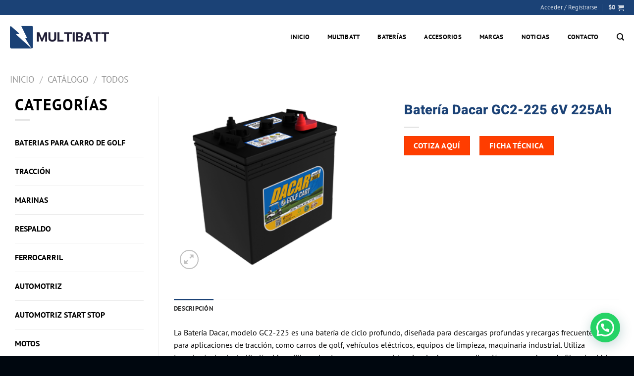

--- FILE ---
content_type: text/html; charset=UTF-8
request_url: https://www.multibatt.cl/producto/bateria-dacar-gc2-225-6v-225ah/
body_size: 31480
content:
<!DOCTYPE html>
<html lang="es" class="loading-site no-js">
<head>
	<meta charset="UTF-8" />
	<link rel="profile" href="http://gmpg.org/xfn/11" />
	<link rel="pingback" href="https://www.multibatt.cl/xmlrpc.php" />

	<script>(function(html){html.className = html.className.replace(/\bno-js\b/,'js')})(document.documentElement);</script>
<meta name='robots' content='index, follow, max-image-preview:large, max-snippet:-1, max-video-preview:-1' />
<meta name="viewport" content="width=device-width, initial-scale=1" />
	<!-- This site is optimized with the Yoast SEO plugin v26.6 - https://yoast.com/wordpress/plugins/seo/ -->
	<title>Batería Dacar GC2-225 6V 225Ah - Multibatt Chile | Cotiza Hoy</title>
	<meta name="description" content="Batería Dacar GC2-225 6V 225Ah ideal para tracción, carritos de golf y marina. Gran durabilidad y ciclo profundo. Despacho en Santiago y regiones." />
	<link rel="canonical" href="https://www.multibatt.cl/producto/bateria-dacar-gc2-225-6v-225ah/" />
	<meta property="og:locale" content="es_ES" />
	<meta property="og:type" content="article" />
	<meta property="og:title" content="Batería Dacar GC2-225 6V 225Ah - Multibatt Chile | Cotiza Hoy" />
	<meta property="og:description" content="Batería Dacar GC2-225 6V 225Ah ideal para tracción, carritos de golf y marina. Gran durabilidad y ciclo profundo. Despacho en Santiago y regiones." />
	<meta property="og:url" content="https://www.multibatt.cl/producto/bateria-dacar-gc2-225-6v-225ah/" />
	<meta property="og:site_name" content="Multibatt" />
	<meta property="article:publisher" content="https://www.facebook.com/multibattchile" />
	<meta property="article:modified_time" content="2026-01-12T14:31:21+00:00" />
	<meta property="og:image" content="https://www.multibatt.cl/wp-content/uploads/2024/05/multibatt-seo-01.png" />
	<meta property="og:image:width" content="1200" />
	<meta property="og:image:height" content="675" />
	<meta property="og:image:type" content="image/png" />
	<meta name="twitter:card" content="summary_large_image" />
	<meta name="twitter:label1" content="Tiempo de lectura" />
	<meta name="twitter:data1" content="2 minutos" />
	<script type="application/ld+json" class="yoast-schema-graph">{"@context":"https://schema.org","@graph":[{"@type":"WebPage","@id":"https://www.multibatt.cl/producto/bateria-dacar-gc2-225-6v-225ah/","url":"https://www.multibatt.cl/producto/bateria-dacar-gc2-225-6v-225ah/","name":"Batería Dacar GC2-225 6V 225Ah - Multibatt Chile | Cotiza Hoy","isPartOf":{"@id":"https://www.multibatt.cl/#website"},"primaryImageOfPage":{"@id":"https://www.multibatt.cl/producto/bateria-dacar-gc2-225-6v-225ah/#primaryimage"},"image":{"@id":"https://www.multibatt.cl/producto/bateria-dacar-gc2-225-6v-225ah/#primaryimage"},"thumbnailUrl":"https://www.multibatt.cl/wp-content/uploads/2024/01/GC2-6-225.svg","datePublished":"2024-01-23T21:21:53+00:00","dateModified":"2026-01-12T14:31:21+00:00","description":"Batería Dacar GC2-225 6V 225Ah ideal para tracción, carritos de golf y marina. Gran durabilidad y ciclo profundo. Despacho en Santiago y regiones.","breadcrumb":{"@id":"https://www.multibatt.cl/producto/bateria-dacar-gc2-225-6v-225ah/#breadcrumb"},"inLanguage":"es","potentialAction":[{"@type":"ReadAction","target":["https://www.multibatt.cl/producto/bateria-dacar-gc2-225-6v-225ah/"]}]},{"@type":"ImageObject","inLanguage":"es","@id":"https://www.multibatt.cl/producto/bateria-dacar-gc2-225-6v-225ah/#primaryimage","url":"https://www.multibatt.cl/wp-content/uploads/2024/01/GC2-6-225.svg","contentUrl":"https://www.multibatt.cl/wp-content/uploads/2024/01/GC2-6-225.svg"},{"@type":"BreadcrumbList","@id":"https://www.multibatt.cl/producto/bateria-dacar-gc2-225-6v-225ah/#breadcrumb","itemListElement":[{"@type":"ListItem","position":1,"name":"Portada","item":"https://www.multibatt.cl/"},{"@type":"ListItem","position":2,"name":"Baterías","item":"https://www.multibatt.cl/productos/"},{"@type":"ListItem","position":3,"name":"Batería Dacar GC2-225 6V 225Ah"}]},{"@type":"WebSite","@id":"https://www.multibatt.cl/#website","url":"https://www.multibatt.cl/","name":"Multibatt","description":"Trojan Representante","publisher":{"@id":"https://www.multibatt.cl/#organization"},"alternateName":"Multibatt","potentialAction":[{"@type":"SearchAction","target":{"@type":"EntryPoint","urlTemplate":"https://www.multibatt.cl/?s={search_term_string}"},"query-input":{"@type":"PropertyValueSpecification","valueRequired":true,"valueName":"search_term_string"}}],"inLanguage":"es"},{"@type":"Organization","@id":"https://www.multibatt.cl/#organization","name":"Multibatt","alternateName":"Multibatt","url":"https://www.multibatt.cl/","logo":{"@type":"ImageObject","inLanguage":"es","@id":"https://www.multibatt.cl/#/schema/logo/image/","url":"https://www.multibatt.cl/wp-content/uploads/2024/05/multibatt-seo02.png","contentUrl":"https://www.multibatt.cl/wp-content/uploads/2024/05/multibatt-seo02.png","width":696,"height":696,"caption":"Multibatt"},"image":{"@id":"https://www.multibatt.cl/#/schema/logo/image/"},"sameAs":["https://www.facebook.com/multibattchile","https://www.instagram.com/multibatt.chile/","https://www.linkedin.com/company/multibatt-chile/"]}]}</script>
	<!-- / Yoast SEO plugin. -->


<link rel='prefetch' href='https://www.multibatt.cl/wp-content/themes/flatsome/assets/js/flatsome.js?ver=a0a7aee297766598a20e' />
<link rel='prefetch' href='https://www.multibatt.cl/wp-content/themes/flatsome/assets/js/chunk.slider.js?ver=3.18.7' />
<link rel='prefetch' href='https://www.multibatt.cl/wp-content/themes/flatsome/assets/js/chunk.popups.js?ver=3.18.7' />
<link rel='prefetch' href='https://www.multibatt.cl/wp-content/themes/flatsome/assets/js/chunk.tooltips.js?ver=3.18.7' />
<link rel='prefetch' href='https://www.multibatt.cl/wp-content/themes/flatsome/assets/js/woocommerce.js?ver=49415fe6a9266f32f1f2' />
<link rel="alternate" type="application/rss+xml" title="Multibatt &raquo; Feed" href="https://www.multibatt.cl/feed/" />
<link rel="alternate" type="application/rss+xml" title="Multibatt &raquo; Feed de los comentarios" href="https://www.multibatt.cl/comments/feed/" />
<link rel="alternate" title="oEmbed (JSON)" type="application/json+oembed" href="https://www.multibatt.cl/wp-json/oembed/1.0/embed?url=https%3A%2F%2Fwww.multibatt.cl%2Fproducto%2Fbateria-dacar-gc2-225-6v-225ah%2F" />
<link rel="alternate" title="oEmbed (XML)" type="text/xml+oembed" href="https://www.multibatt.cl/wp-json/oembed/1.0/embed?url=https%3A%2F%2Fwww.multibatt.cl%2Fproducto%2Fbateria-dacar-gc2-225-6v-225ah%2F&#038;format=xml" />
		<!-- This site uses the Google Analytics by MonsterInsights plugin v9.11.0 - Using Analytics tracking - https://www.monsterinsights.com/ -->
							<script src="//www.googletagmanager.com/gtag/js?id=G-1BPYL964BN"  data-cfasync="false" data-wpfc-render="false" type="text/javascript" async></script>
			<script data-cfasync="false" data-wpfc-render="false" type="text/javascript">
				var mi_version = '9.11.0';
				var mi_track_user = true;
				var mi_no_track_reason = '';
								var MonsterInsightsDefaultLocations = {"page_location":"https:\/\/www.multibatt.cl\/producto\/bateria-dacar-gc2-225-6v-225ah\/"};
								if ( typeof MonsterInsightsPrivacyGuardFilter === 'function' ) {
					var MonsterInsightsLocations = (typeof MonsterInsightsExcludeQuery === 'object') ? MonsterInsightsPrivacyGuardFilter( MonsterInsightsExcludeQuery ) : MonsterInsightsPrivacyGuardFilter( MonsterInsightsDefaultLocations );
				} else {
					var MonsterInsightsLocations = (typeof MonsterInsightsExcludeQuery === 'object') ? MonsterInsightsExcludeQuery : MonsterInsightsDefaultLocations;
				}

								var disableStrs = [
										'ga-disable-G-1BPYL964BN',
									];

				/* Function to detect opted out users */
				function __gtagTrackerIsOptedOut() {
					for (var index = 0; index < disableStrs.length; index++) {
						if (document.cookie.indexOf(disableStrs[index] + '=true') > -1) {
							return true;
						}
					}

					return false;
				}

				/* Disable tracking if the opt-out cookie exists. */
				if (__gtagTrackerIsOptedOut()) {
					for (var index = 0; index < disableStrs.length; index++) {
						window[disableStrs[index]] = true;
					}
				}

				/* Opt-out function */
				function __gtagTrackerOptout() {
					for (var index = 0; index < disableStrs.length; index++) {
						document.cookie = disableStrs[index] + '=true; expires=Thu, 31 Dec 2099 23:59:59 UTC; path=/';
						window[disableStrs[index]] = true;
					}
				}

				if ('undefined' === typeof gaOptout) {
					function gaOptout() {
						__gtagTrackerOptout();
					}
				}
								window.dataLayer = window.dataLayer || [];

				window.MonsterInsightsDualTracker = {
					helpers: {},
					trackers: {},
				};
				if (mi_track_user) {
					function __gtagDataLayer() {
						dataLayer.push(arguments);
					}

					function __gtagTracker(type, name, parameters) {
						if (!parameters) {
							parameters = {};
						}

						if (parameters.send_to) {
							__gtagDataLayer.apply(null, arguments);
							return;
						}

						if (type === 'event') {
														parameters.send_to = monsterinsights_frontend.v4_id;
							var hookName = name;
							if (typeof parameters['event_category'] !== 'undefined') {
								hookName = parameters['event_category'] + ':' + name;
							}

							if (typeof MonsterInsightsDualTracker.trackers[hookName] !== 'undefined') {
								MonsterInsightsDualTracker.trackers[hookName](parameters);
							} else {
								__gtagDataLayer('event', name, parameters);
							}
							
						} else {
							__gtagDataLayer.apply(null, arguments);
						}
					}

					__gtagTracker('js', new Date());
					__gtagTracker('set', {
						'developer_id.dZGIzZG': true,
											});
					if ( MonsterInsightsLocations.page_location ) {
						__gtagTracker('set', MonsterInsightsLocations);
					}
										__gtagTracker('config', 'G-1BPYL964BN', {"forceSSL":"true","link_attribution":"true"} );
										window.gtag = __gtagTracker;										(function () {
						/* https://developers.google.com/analytics/devguides/collection/analyticsjs/ */
						/* ga and __gaTracker compatibility shim. */
						var noopfn = function () {
							return null;
						};
						var newtracker = function () {
							return new Tracker();
						};
						var Tracker = function () {
							return null;
						};
						var p = Tracker.prototype;
						p.get = noopfn;
						p.set = noopfn;
						p.send = function () {
							var args = Array.prototype.slice.call(arguments);
							args.unshift('send');
							__gaTracker.apply(null, args);
						};
						var __gaTracker = function () {
							var len = arguments.length;
							if (len === 0) {
								return;
							}
							var f = arguments[len - 1];
							if (typeof f !== 'object' || f === null || typeof f.hitCallback !== 'function') {
								if ('send' === arguments[0]) {
									var hitConverted, hitObject = false, action;
									if ('event' === arguments[1]) {
										if ('undefined' !== typeof arguments[3]) {
											hitObject = {
												'eventAction': arguments[3],
												'eventCategory': arguments[2],
												'eventLabel': arguments[4],
												'value': arguments[5] ? arguments[5] : 1,
											}
										}
									}
									if ('pageview' === arguments[1]) {
										if ('undefined' !== typeof arguments[2]) {
											hitObject = {
												'eventAction': 'page_view',
												'page_path': arguments[2],
											}
										}
									}
									if (typeof arguments[2] === 'object') {
										hitObject = arguments[2];
									}
									if (typeof arguments[5] === 'object') {
										Object.assign(hitObject, arguments[5]);
									}
									if ('undefined' !== typeof arguments[1].hitType) {
										hitObject = arguments[1];
										if ('pageview' === hitObject.hitType) {
											hitObject.eventAction = 'page_view';
										}
									}
									if (hitObject) {
										action = 'timing' === arguments[1].hitType ? 'timing_complete' : hitObject.eventAction;
										hitConverted = mapArgs(hitObject);
										__gtagTracker('event', action, hitConverted);
									}
								}
								return;
							}

							function mapArgs(args) {
								var arg, hit = {};
								var gaMap = {
									'eventCategory': 'event_category',
									'eventAction': 'event_action',
									'eventLabel': 'event_label',
									'eventValue': 'event_value',
									'nonInteraction': 'non_interaction',
									'timingCategory': 'event_category',
									'timingVar': 'name',
									'timingValue': 'value',
									'timingLabel': 'event_label',
									'page': 'page_path',
									'location': 'page_location',
									'title': 'page_title',
									'referrer' : 'page_referrer',
								};
								for (arg in args) {
																		if (!(!args.hasOwnProperty(arg) || !gaMap.hasOwnProperty(arg))) {
										hit[gaMap[arg]] = args[arg];
									} else {
										hit[arg] = args[arg];
									}
								}
								return hit;
							}

							try {
								f.hitCallback();
							} catch (ex) {
							}
						};
						__gaTracker.create = newtracker;
						__gaTracker.getByName = newtracker;
						__gaTracker.getAll = function () {
							return [];
						};
						__gaTracker.remove = noopfn;
						__gaTracker.loaded = true;
						window['__gaTracker'] = __gaTracker;
					})();
									} else {
										console.log("");
					(function () {
						function __gtagTracker() {
							return null;
						}

						window['__gtagTracker'] = __gtagTracker;
						window['gtag'] = __gtagTracker;
					})();
									}
			</script>
							<!-- / Google Analytics by MonsterInsights -->
		<style id='wp-img-auto-sizes-contain-inline-css' type='text/css'>img:is([sizes=auto i],[sizes^="auto," i]){contain-intrinsic-size:3000px 1500px}</style>

<link data-optimized="1" rel='stylesheet' id='formidable-css' href='https://www.multibatt.cl/wp-content/litespeed/css/9736c19d9b30efd6580a60369ce3abff.css?ver=8af5c' type='text/css' media='all' />
<link data-optimized="1" rel='stylesheet' id='omnisend-woocommerce-checkout-block-checkout-newsletter-subscription-block-css' href='https://www.multibatt.cl/wp-content/litespeed/css/984de58a766684860f5bae84dc92e819.css?ver=a0fda' type='text/css' media='all' />
<style id='wp-emoji-styles-inline-css' type='text/css'>img.wp-smiley,img.emoji{display:inline!important;border:none!important;box-shadow:none!important;height:1em!important;width:1em!important;margin:0 0.07em!important;vertical-align:-0.1em!important;background:none!important;padding:0!important}</style>
<style id='wp-block-library-inline-css' type='text/css'>:root{--wp-block-synced-color:#7a00df;--wp-block-synced-color--rgb:122,0,223;--wp-bound-block-color:var(--wp-block-synced-color);--wp-editor-canvas-background:#ddd;--wp-admin-theme-color:#007cba;--wp-admin-theme-color--rgb:0,124,186;--wp-admin-theme-color-darker-10:#006ba1;--wp-admin-theme-color-darker-10--rgb:0,107,160.5;--wp-admin-theme-color-darker-20:#005a87;--wp-admin-theme-color-darker-20--rgb:0,90,135;--wp-admin-border-width-focus:2px}@media (min-resolution:192dpi){:root{--wp-admin-border-width-focus:1.5px}}.wp-element-button{cursor:pointer}:root .has-very-light-gray-background-color{background-color:#eee}:root .has-very-dark-gray-background-color{background-color:#313131}:root .has-very-light-gray-color{color:#eee}:root .has-very-dark-gray-color{color:#313131}:root .has-vivid-green-cyan-to-vivid-cyan-blue-gradient-background{background:linear-gradient(135deg,#00d084,#0693e3)}:root .has-purple-crush-gradient-background{background:linear-gradient(135deg,#34e2e4,#4721fb 50%,#ab1dfe)}:root .has-hazy-dawn-gradient-background{background:linear-gradient(135deg,#faaca8,#dad0ec)}:root .has-subdued-olive-gradient-background{background:linear-gradient(135deg,#fafae1,#67a671)}:root .has-atomic-cream-gradient-background{background:linear-gradient(135deg,#fdd79a,#004a59)}:root .has-nightshade-gradient-background{background:linear-gradient(135deg,#330968,#31cdcf)}:root .has-midnight-gradient-background{background:linear-gradient(135deg,#020381,#2874fc)}:root{--wp--preset--font-size--normal:16px;--wp--preset--font-size--huge:42px}.has-regular-font-size{font-size:1em}.has-larger-font-size{font-size:2.625em}.has-normal-font-size{font-size:var(--wp--preset--font-size--normal)}.has-huge-font-size{font-size:var(--wp--preset--font-size--huge)}.has-text-align-center{text-align:center}.has-text-align-left{text-align:left}.has-text-align-right{text-align:right}.has-fit-text{white-space:nowrap!important}#end-resizable-editor-section{display:none}.aligncenter{clear:both}.items-justified-left{justify-content:flex-start}.items-justified-center{justify-content:center}.items-justified-right{justify-content:flex-end}.items-justified-space-between{justify-content:space-between}.screen-reader-text{border:0;clip-path:inset(50%);height:1px;margin:-1px;overflow:hidden;padding:0;position:absolute;width:1px;word-wrap:normal!important}.screen-reader-text:focus{background-color:#ddd;clip-path:none;color:#444;display:block;font-size:1em;height:auto;left:5px;line-height:normal;padding:15px 23px 14px;text-decoration:none;top:5px;width:auto;z-index:100000}html :where(.has-border-color){border-style:solid}html :where([style*=border-top-color]){border-top-style:solid}html :where([style*=border-right-color]){border-right-style:solid}html :where([style*=border-bottom-color]){border-bottom-style:solid}html :where([style*=border-left-color]){border-left-style:solid}html :where([style*=border-width]){border-style:solid}html :where([style*=border-top-width]){border-top-style:solid}html :where([style*=border-right-width]){border-right-style:solid}html :where([style*=border-bottom-width]){border-bottom-style:solid}html :where([style*=border-left-width]){border-left-style:solid}html :where(img[class*=wp-image-]){height:auto;max-width:100%}:where(figure){margin:0 0 1em}html :where(.is-position-sticky){--wp-admin--admin-bar--position-offset:var(--wp-admin--admin-bar--height,0px)}@media screen and (max-width:600px){html :where(.is-position-sticky){--wp-admin--admin-bar--position-offset:0px}}</style><link data-optimized="1" rel='stylesheet' id='wc-blocks-style-css' href='https://www.multibatt.cl/wp-content/litespeed/css/e5ae8b0438044333a6af066abd067ceb.css?ver=8e50d' type='text/css' media='all' />
<style id='global-styles-inline-css' type='text/css'>:root{--wp--preset--aspect-ratio--square:1;--wp--preset--aspect-ratio--4-3:4/3;--wp--preset--aspect-ratio--3-4:3/4;--wp--preset--aspect-ratio--3-2:3/2;--wp--preset--aspect-ratio--2-3:2/3;--wp--preset--aspect-ratio--16-9:16/9;--wp--preset--aspect-ratio--9-16:9/16;--wp--preset--color--black:#000000;--wp--preset--color--cyan-bluish-gray:#abb8c3;--wp--preset--color--white:#ffffff;--wp--preset--color--pale-pink:#f78da7;--wp--preset--color--vivid-red:#cf2e2e;--wp--preset--color--luminous-vivid-orange:#ff6900;--wp--preset--color--luminous-vivid-amber:#fcb900;--wp--preset--color--light-green-cyan:#7bdcb5;--wp--preset--color--vivid-green-cyan:#00d084;--wp--preset--color--pale-cyan-blue:#8ed1fc;--wp--preset--color--vivid-cyan-blue:#0693e3;--wp--preset--color--vivid-purple:#9b51e0;--wp--preset--color--primary:#1b4276;--wp--preset--color--secondary:#ff3d00;--wp--preset--color--success:#7a9c59;--wp--preset--color--alert:#b20000;--wp--preset--gradient--vivid-cyan-blue-to-vivid-purple:linear-gradient(135deg,rgb(6,147,227) 0%,rgb(155,81,224) 100%);--wp--preset--gradient--light-green-cyan-to-vivid-green-cyan:linear-gradient(135deg,rgb(122,220,180) 0%,rgb(0,208,130) 100%);--wp--preset--gradient--luminous-vivid-amber-to-luminous-vivid-orange:linear-gradient(135deg,rgb(252,185,0) 0%,rgb(255,105,0) 100%);--wp--preset--gradient--luminous-vivid-orange-to-vivid-red:linear-gradient(135deg,rgb(255,105,0) 0%,rgb(207,46,46) 100%);--wp--preset--gradient--very-light-gray-to-cyan-bluish-gray:linear-gradient(135deg,rgb(238,238,238) 0%,rgb(169,184,195) 100%);--wp--preset--gradient--cool-to-warm-spectrum:linear-gradient(135deg,rgb(74,234,220) 0%,rgb(151,120,209) 20%,rgb(207,42,186) 40%,rgb(238,44,130) 60%,rgb(251,105,98) 80%,rgb(254,248,76) 100%);--wp--preset--gradient--blush-light-purple:linear-gradient(135deg,rgb(255,206,236) 0%,rgb(152,150,240) 100%);--wp--preset--gradient--blush-bordeaux:linear-gradient(135deg,rgb(254,205,165) 0%,rgb(254,45,45) 50%,rgb(107,0,62) 100%);--wp--preset--gradient--luminous-dusk:linear-gradient(135deg,rgb(255,203,112) 0%,rgb(199,81,192) 50%,rgb(65,88,208) 100%);--wp--preset--gradient--pale-ocean:linear-gradient(135deg,rgb(255,245,203) 0%,rgb(182,227,212) 50%,rgb(51,167,181) 100%);--wp--preset--gradient--electric-grass:linear-gradient(135deg,rgb(202,248,128) 0%,rgb(113,206,126) 100%);--wp--preset--gradient--midnight:linear-gradient(135deg,rgb(2,3,129) 0%,rgb(40,116,252) 100%);--wp--preset--font-size--small:13px;--wp--preset--font-size--medium:20px;--wp--preset--font-size--large:36px;--wp--preset--font-size--x-large:42px;--wp--preset--spacing--20:0.44rem;--wp--preset--spacing--30:0.67rem;--wp--preset--spacing--40:1rem;--wp--preset--spacing--50:1.5rem;--wp--preset--spacing--60:2.25rem;--wp--preset--spacing--70:3.38rem;--wp--preset--spacing--80:5.06rem;--wp--preset--shadow--natural:6px 6px 9px rgba(0, 0, 0, 0.2);--wp--preset--shadow--deep:12px 12px 50px rgba(0, 0, 0, 0.4);--wp--preset--shadow--sharp:6px 6px 0px rgba(0, 0, 0, 0.2);--wp--preset--shadow--outlined:6px 6px 0px -3px rgb(255, 255, 255), 6px 6px rgb(0, 0, 0);--wp--preset--shadow--crisp:6px 6px 0px rgb(0, 0, 0)}:where(body){margin:0}.wp-site-blocks>.alignleft{float:left;margin-right:2em}.wp-site-blocks>.alignright{float:right;margin-left:2em}.wp-site-blocks>.aligncenter{justify-content:center;margin-left:auto;margin-right:auto}:where(.is-layout-flex){gap:.5em}:where(.is-layout-grid){gap:.5em}.is-layout-flow>.alignleft{float:left;margin-inline-start:0;margin-inline-end:2em}.is-layout-flow>.alignright{float:right;margin-inline-start:2em;margin-inline-end:0}.is-layout-flow>.aligncenter{margin-left:auto!important;margin-right:auto!important}.is-layout-constrained>.alignleft{float:left;margin-inline-start:0;margin-inline-end:2em}.is-layout-constrained>.alignright{float:right;margin-inline-start:2em;margin-inline-end:0}.is-layout-constrained>.aligncenter{margin-left:auto!important;margin-right:auto!important}.is-layout-constrained>:where(:not(.alignleft):not(.alignright):not(.alignfull)){margin-left:auto!important;margin-right:auto!important}body .is-layout-flex{display:flex}.is-layout-flex{flex-wrap:wrap;align-items:center}.is-layout-flex>:is(*,div){margin:0}body .is-layout-grid{display:grid}.is-layout-grid>:is(*,div){margin:0}body{padding-top:0;padding-right:0;padding-bottom:0;padding-left:0}a:where(:not(.wp-element-button)){text-decoration:none}:root :where(.wp-element-button,.wp-block-button__link){background-color:#32373c;border-width:0;color:#fff;font-family:inherit;font-size:inherit;font-style:inherit;font-weight:inherit;letter-spacing:inherit;line-height:inherit;padding-top:calc(0.667em + 2px);padding-right:calc(1.333em + 2px);padding-bottom:calc(0.667em + 2px);padding-left:calc(1.333em + 2px);text-decoration:none;text-transform:inherit}.has-black-color{color:var(--wp--preset--color--black)!important}.has-cyan-bluish-gray-color{color:var(--wp--preset--color--cyan-bluish-gray)!important}.has-white-color{color:var(--wp--preset--color--white)!important}.has-pale-pink-color{color:var(--wp--preset--color--pale-pink)!important}.has-vivid-red-color{color:var(--wp--preset--color--vivid-red)!important}.has-luminous-vivid-orange-color{color:var(--wp--preset--color--luminous-vivid-orange)!important}.has-luminous-vivid-amber-color{color:var(--wp--preset--color--luminous-vivid-amber)!important}.has-light-green-cyan-color{color:var(--wp--preset--color--light-green-cyan)!important}.has-vivid-green-cyan-color{color:var(--wp--preset--color--vivid-green-cyan)!important}.has-pale-cyan-blue-color{color:var(--wp--preset--color--pale-cyan-blue)!important}.has-vivid-cyan-blue-color{color:var(--wp--preset--color--vivid-cyan-blue)!important}.has-vivid-purple-color{color:var(--wp--preset--color--vivid-purple)!important}.has-primary-color{color:var(--wp--preset--color--primary)!important}.has-secondary-color{color:var(--wp--preset--color--secondary)!important}.has-success-color{color:var(--wp--preset--color--success)!important}.has-alert-color{color:var(--wp--preset--color--alert)!important}.has-black-background-color{background-color:var(--wp--preset--color--black)!important}.has-cyan-bluish-gray-background-color{background-color:var(--wp--preset--color--cyan-bluish-gray)!important}.has-white-background-color{background-color:var(--wp--preset--color--white)!important}.has-pale-pink-background-color{background-color:var(--wp--preset--color--pale-pink)!important}.has-vivid-red-background-color{background-color:var(--wp--preset--color--vivid-red)!important}.has-luminous-vivid-orange-background-color{background-color:var(--wp--preset--color--luminous-vivid-orange)!important}.has-luminous-vivid-amber-background-color{background-color:var(--wp--preset--color--luminous-vivid-amber)!important}.has-light-green-cyan-background-color{background-color:var(--wp--preset--color--light-green-cyan)!important}.has-vivid-green-cyan-background-color{background-color:var(--wp--preset--color--vivid-green-cyan)!important}.has-pale-cyan-blue-background-color{background-color:var(--wp--preset--color--pale-cyan-blue)!important}.has-vivid-cyan-blue-background-color{background-color:var(--wp--preset--color--vivid-cyan-blue)!important}.has-vivid-purple-background-color{background-color:var(--wp--preset--color--vivid-purple)!important}.has-primary-background-color{background-color:var(--wp--preset--color--primary)!important}.has-secondary-background-color{background-color:var(--wp--preset--color--secondary)!important}.has-success-background-color{background-color:var(--wp--preset--color--success)!important}.has-alert-background-color{background-color:var(--wp--preset--color--alert)!important}.has-black-border-color{border-color:var(--wp--preset--color--black)!important}.has-cyan-bluish-gray-border-color{border-color:var(--wp--preset--color--cyan-bluish-gray)!important}.has-white-border-color{border-color:var(--wp--preset--color--white)!important}.has-pale-pink-border-color{border-color:var(--wp--preset--color--pale-pink)!important}.has-vivid-red-border-color{border-color:var(--wp--preset--color--vivid-red)!important}.has-luminous-vivid-orange-border-color{border-color:var(--wp--preset--color--luminous-vivid-orange)!important}.has-luminous-vivid-amber-border-color{border-color:var(--wp--preset--color--luminous-vivid-amber)!important}.has-light-green-cyan-border-color{border-color:var(--wp--preset--color--light-green-cyan)!important}.has-vivid-green-cyan-border-color{border-color:var(--wp--preset--color--vivid-green-cyan)!important}.has-pale-cyan-blue-border-color{border-color:var(--wp--preset--color--pale-cyan-blue)!important}.has-vivid-cyan-blue-border-color{border-color:var(--wp--preset--color--vivid-cyan-blue)!important}.has-vivid-purple-border-color{border-color:var(--wp--preset--color--vivid-purple)!important}.has-primary-border-color{border-color:var(--wp--preset--color--primary)!important}.has-secondary-border-color{border-color:var(--wp--preset--color--secondary)!important}.has-success-border-color{border-color:var(--wp--preset--color--success)!important}.has-alert-border-color{border-color:var(--wp--preset--color--alert)!important}.has-vivid-cyan-blue-to-vivid-purple-gradient-background{background:var(--wp--preset--gradient--vivid-cyan-blue-to-vivid-purple)!important}.has-light-green-cyan-to-vivid-green-cyan-gradient-background{background:var(--wp--preset--gradient--light-green-cyan-to-vivid-green-cyan)!important}.has-luminous-vivid-amber-to-luminous-vivid-orange-gradient-background{background:var(--wp--preset--gradient--luminous-vivid-amber-to-luminous-vivid-orange)!important}.has-luminous-vivid-orange-to-vivid-red-gradient-background{background:var(--wp--preset--gradient--luminous-vivid-orange-to-vivid-red)!important}.has-very-light-gray-to-cyan-bluish-gray-gradient-background{background:var(--wp--preset--gradient--very-light-gray-to-cyan-bluish-gray)!important}.has-cool-to-warm-spectrum-gradient-background{background:var(--wp--preset--gradient--cool-to-warm-spectrum)!important}.has-blush-light-purple-gradient-background{background:var(--wp--preset--gradient--blush-light-purple)!important}.has-blush-bordeaux-gradient-background{background:var(--wp--preset--gradient--blush-bordeaux)!important}.has-luminous-dusk-gradient-background{background:var(--wp--preset--gradient--luminous-dusk)!important}.has-pale-ocean-gradient-background{background:var(--wp--preset--gradient--pale-ocean)!important}.has-electric-grass-gradient-background{background:var(--wp--preset--gradient--electric-grass)!important}.has-midnight-gradient-background{background:var(--wp--preset--gradient--midnight)!important}.has-small-font-size{font-size:var(--wp--preset--font-size--small)!important}.has-medium-font-size{font-size:var(--wp--preset--font-size--medium)!important}.has-large-font-size{font-size:var(--wp--preset--font-size--large)!important}.has-x-large-font-size{font-size:var(--wp--preset--font-size--x-large)!important}</style>

<link data-optimized="1" rel='stylesheet' id='contact-form-7-css' href='https://www.multibatt.cl/wp-content/litespeed/css/61c584d7afe70bf6e33ace2d9816c223.css?ver=70ac3' type='text/css' media='all' />
<link data-optimized="1" rel='stylesheet' id='photoswipe-css' href='https://www.multibatt.cl/wp-content/litespeed/css/e2f7da65630a3fa8e04eb6cf6eec508d.css?ver=e4a08' type='text/css' media='all' />
<link data-optimized="1" rel='stylesheet' id='photoswipe-default-skin-css' href='https://www.multibatt.cl/wp-content/litespeed/css/9130c23c5c33114c66b19798d72b2ab6.css?ver=47777' type='text/css' media='all' />
<style id='woocommerce-inline-inline-css' type='text/css'>.woocommerce form .form-row .required{visibility:visible}</style>
<link data-optimized="1" rel='stylesheet' id='flatsome-main-css' href='https://www.multibatt.cl/wp-content/litespeed/css/d728a8d902750708d9fdb5e34320c342.css?ver=e6cc2' type='text/css' media='all' />
<style id='flatsome-main-inline-css' type='text/css'>@font-face{font-family:"fl-icons";font-display:block;src:url(https://www.multibatt.cl/wp-content/themes/flatsome/assets/css/icons/fl-icons.eot?v=3.18.7);src:url(https://www.multibatt.cl/wp-content/themes/flatsome/assets/css/icons/fl-icons.eot#iefix?v=3.18.7) format("embedded-opentype"),url(https://www.multibatt.cl/wp-content/themes/flatsome/assets/css/icons/fl-icons.woff2?v=3.18.7) format("woff2"),url(https://www.multibatt.cl/wp-content/themes/flatsome/assets/css/icons/fl-icons.ttf?v=3.18.7) format("truetype"),url(https://www.multibatt.cl/wp-content/themes/flatsome/assets/css/icons/fl-icons.woff?v=3.18.7) format("woff"),url(https://www.multibatt.cl/wp-content/themes/flatsome/assets/css/icons/fl-icons.svg?v=3.18.7#fl-icons) format("svg")}</style>
<link data-optimized="1" rel='stylesheet' id='flatsome-shop-css' href='https://www.multibatt.cl/wp-content/litespeed/css/ed277829e915ee631bb476ee0ebb679c.css?ver=66474' type='text/css' media='all' />
<link data-optimized="1" rel='stylesheet' id='flatsome-style-css' href='https://www.multibatt.cl/wp-content/litespeed/css/0d44b8dacbfdee99e4c3b884977df336.css?ver=7b8af' type='text/css' media='all' />
<script type="text/javascript" id="wfco-utm-tracking-js-extra">
/* <![CDATA[ */
var wffnUtm = {"utc_offset":"0","site_url":"https://www.multibatt.cl","genericParamEvents":"{\"user_roles\":\"guest\",\"plugin\":\"Funnel Builder\"}","cookieKeys":["flt","timezone","is_mobile","browser","fbclid","gclid","referrer","fl_url"],"excludeDomain":["paypal.com","klarna.com","quickpay.net"]};
//# sourceURL=wfco-utm-tracking-js-extra
/* ]]> */
</script>
<script type="text/javascript" src="https://www.multibatt.cl/wp-content/plugins/wp-marketing-automations/woofunnels/assets/js/utm-tracker.min.js?ver=1.10.12.71" id="wfco-utm-tracking-js" defer="defer" data-wp-strategy="defer"></script>
<script type="text/javascript" src="https://www.multibatt.cl/wp-content/plugins/google-analytics-for-wordpress/assets/js/frontend-gtag.min.js?ver=9.11.0" id="monsterinsights-frontend-script-js" async="async" data-wp-strategy="async"></script>
<script data-cfasync="false" data-wpfc-render="false" type="text/javascript" id='monsterinsights-frontend-script-js-extra'>/* <![CDATA[ */
var monsterinsights_frontend = {"js_events_tracking":"true","download_extensions":"doc,pdf,ppt,zip,xls,docx,pptx,xlsx","inbound_paths":"[{\"path\":\"\\\/go\\\/\",\"label\":\"affiliate\"},{\"path\":\"\\\/recommend\\\/\",\"label\":\"affiliate\"}]","home_url":"https:\/\/www.multibatt.cl","hash_tracking":"false","v4_id":"G-1BPYL964BN"};/* ]]> */
</script>
<script type="text/javascript" src="https://www.multibatt.cl/wp-includes/js/jquery/jquery.min.js?ver=3.7.1" id="jquery-core-js"></script>
<script type="text/javascript" src="https://www.multibatt.cl/wp-includes/js/jquery/jquery-migrate.min.js?ver=3.4.1" id="jquery-migrate-js"></script>
<script type="text/javascript" src="https://www.multibatt.cl/wp-content/plugins/woocommerce/assets/js/jquery-blockui/jquery.blockUI.min.js?ver=2.7.0-wc.10.4.3" id="wc-jquery-blockui-js" data-wp-strategy="defer"></script>
<script type="text/javascript" id="wc-add-to-cart-js-extra">
/* <![CDATA[ */
var wc_add_to_cart_params = {"ajax_url":"/wp-admin/admin-ajax.php","wc_ajax_url":"/?wc-ajax=%%endpoint%%","i18n_view_cart":"Ver carrito","cart_url":"https://www.multibatt.cl","is_cart":"","cart_redirect_after_add":"no"};
//# sourceURL=wc-add-to-cart-js-extra
/* ]]> */
</script>
<script type="text/javascript" src="https://www.multibatt.cl/wp-content/plugins/woocommerce/assets/js/frontend/add-to-cart.min.js?ver=10.4.3" id="wc-add-to-cart-js" defer="defer" data-wp-strategy="defer"></script>
<script type="text/javascript" src="https://www.multibatt.cl/wp-content/plugins/woocommerce/assets/js/photoswipe/photoswipe.min.js?ver=4.1.1-wc.10.4.3" id="wc-photoswipe-js" defer="defer" data-wp-strategy="defer"></script>
<script type="text/javascript" src="https://www.multibatt.cl/wp-content/plugins/woocommerce/assets/js/photoswipe/photoswipe-ui-default.min.js?ver=4.1.1-wc.10.4.3" id="wc-photoswipe-ui-default-js" defer="defer" data-wp-strategy="defer"></script>
<script type="text/javascript" id="wc-single-product-js-extra">
/* <![CDATA[ */
var wc_single_product_params = {"i18n_required_rating_text":"Por favor elige una puntuaci\u00f3n","i18n_rating_options":["1 de 5 estrellas","2 de 5 estrellas","3 de 5 estrellas","4 de 5 estrellas","5 de 5 estrellas"],"i18n_product_gallery_trigger_text":"Ver galer\u00eda de im\u00e1genes a pantalla completa","review_rating_required":"yes","flexslider":{"rtl":false,"animation":"slide","smoothHeight":true,"directionNav":false,"controlNav":"thumbnails","slideshow":false,"animationSpeed":500,"animationLoop":false,"allowOneSlide":false},"zoom_enabled":"","zoom_options":[],"photoswipe_enabled":"1","photoswipe_options":{"shareEl":false,"closeOnScroll":false,"history":false,"hideAnimationDuration":0,"showAnimationDuration":0},"flexslider_enabled":""};
//# sourceURL=wc-single-product-js-extra
/* ]]> */
</script>
<script type="text/javascript" src="https://www.multibatt.cl/wp-content/plugins/woocommerce/assets/js/frontend/single-product.min.js?ver=10.4.3" id="wc-single-product-js" defer="defer" data-wp-strategy="defer"></script>
<script type="text/javascript" src="https://www.multibatt.cl/wp-content/plugins/woocommerce/assets/js/js-cookie/js.cookie.min.js?ver=2.1.4-wc.10.4.3" id="wc-js-cookie-js" data-wp-strategy="defer"></script>
<link rel="https://api.w.org/" href="https://www.multibatt.cl/wp-json/" /><link rel="alternate" title="JSON" type="application/json" href="https://www.multibatt.cl/wp-json/wp/v2/product/181" /><link rel="EditURI" type="application/rsd+xml" title="RSD" href="https://www.multibatt.cl/xmlrpc.php?rsd" />
<meta name="generator" content="WordPress 6.9" />
<meta name="generator" content="WooCommerce 10.4.3" />
<link rel='shortlink' href='https://www.multibatt.cl/?p=181' />
<style>.bg{opacity:0;transition:opacity 1s;-webkit-transition:opacity 1s}.bg-loaded{opacity:1}</style>	<noscript><style>.woocommerce-product-gallery{ opacity: 1 !important; }</style></noscript>
	<link rel="icon" href="https://www.multibatt.cl/wp-content/uploads/2024/05/cropped-favicon-multibatt-32x32.png" sizes="32x32" />
<link rel="icon" href="https://www.multibatt.cl/wp-content/uploads/2024/05/cropped-favicon-multibatt-192x192.png" sizes="192x192" />
<link rel="apple-touch-icon" href="https://www.multibatt.cl/wp-content/uploads/2024/05/cropped-favicon-multibatt-180x180.png" />
<meta name="msapplication-TileImage" content="https://www.multibatt.cl/wp-content/uploads/2024/05/cropped-favicon-multibatt-270x270.png" />
<style id="custom-css" type="text/css">:root{--primary-color:#1b4276;--fs-color-primary:#1b4276;--fs-color-secondary:#ff3d00;--fs-color-success:#7a9c59;--fs-color-alert:#b20000;--fs-experimental-link-color:#000000;--fs-experimental-link-color-hover:#111}.tooltipster-base{--tooltip-color:#fff;--tooltip-bg-color:#000}.off-canvas-right .mfp-content,.off-canvas-left .mfp-content{--drawer-width:300px}.off-canvas .mfp-content.off-canvas-cart{--drawer-width:360px}.container-width,.full-width .ubermenu-nav,.container,.row{max-width:1270px}.row.row-collapse{max-width:1240px}.row.row-small{max-width:1262.5px}.row.row-large{max-width:1300px}.header-main{height:90px}#logo img{max-height:90px}#logo{width:200px}.header-top{min-height:30px}.transparent .header-main{height:90px}.transparent #logo img{max-height:90px}.has-transparent+.page-title:first-of-type,.has-transparent+#main>.page-title,.has-transparent+#main>div>.page-title,.has-transparent+#main .page-header-wrapper:first-of-type .page-title{padding-top:120px}.header.show-on-scroll,.stuck .header-main{height:70px!important}.stuck #logo img{max-height:70px!important}.header-bg-color{background-color:#fff}.header-bottom{background-color:#f1f1f1}.header-main .nav>li>a{line-height:16px}.stuck .header-main .nav>li>a{line-height:50px}@media (max-width:549px){.header-main{height:70px}#logo img{max-height:70px}}.main-menu-overlay{background-color:#000038}.header-top{background-color:#1b4276!important}body{color:#000}h1,h2,h3,h4,h5,h6,.heading-font{color:#1b4276}body{font-size:100%}@media screen and (max-width:549px){body{font-size:100%}}body{font-family:"PT Sans",sans-serif}body{font-weight:400;font-style:normal}.nav>li>a{font-family:"PT Sans",sans-serif}.mobile-sidebar-levels-2 .nav>li>ul>li>a{font-family:"PT Sans",sans-serif}.nav>li>a,.mobile-sidebar-levels-2 .nav>li>ul>li>a{font-weight:700;font-style:normal}h1,h2,h3,h4,h5,h6,.heading-font,.off-canvas-center .nav-sidebar.nav-vertical>li>a{font-family:Heebo,sans-serif}h1,h2,h3,h4,h5,h6,.heading-font,.banner h1,.banner h2{font-weight:800;font-style:normal}.alt-font{font-family:"Dancing Script",sans-serif}.alt-font{font-weight:400!important;font-style:normal!important}.header:not(.transparent) .header-nav-main.nav>li>a{color:#000}.shop-page-title.featured-title .title-bg{background-image:url(https://www.multibatt.cl/wp-content/uploads/2024/01/GC2-6-225.svg)!important}@media screen and (min-width:550px){.products .box-vertical .box-image{min-width:247px!important;width:247px!important}}.footer-2{background-color:#00070f}.absolute-footer,html{background-color:#00070f}.page-title-small+main .product-container>.row{padding-top:0}.nav-vertical-fly-out>li+li{border-top-width:1px;border-top-style:solid}body.page-id-37 .entry-content{max-width:980px;margin:0 auto}body.page-id-37 .entry-content p{max-width:820px;margin:0 auto 14px;line-height:1.65}body.page-id-37 .frm_forms,body.page-id-37 form.frm-show-form{max-width:760px;margin:18px auto 40px!important;background:#fff!important;padding:28px!important;border-radius:16px!important;box-shadow:0 10px 30px rgb(0 0 0 / .10)!important}body.page-id-37 .frm_forms::before,body.page-id-37 form.frm-show-form::before{content:"Te responderemos a la brevedad. También puedes escribirnos por WhatsApp.";display:block;text-align:center;margin:0 auto 18px;max-width:560px;line-height:1.4;font-weight:600;opacity:.85}body.page-id-37 .frm_forms label,body.page-id-37 form.frm-show-form label{font-weight:600!important;margin:0 0 6px!important;display:block!important}body.page-id-37 .frm_forms input[type="text"],body.page-id-37 .frm_forms input[type="email"],body.page-id-37 .frm_forms input[type="tel"],body.page-id-37 .frm_forms input[type="number"],body.page-id-37 .frm_forms select,body.page-id-37 .frm_forms textarea,body.page-id-37 form.frm-show-form input[type="text"],body.page-id-37 form.frm-show-form input[type="email"],body.page-id-37 form.frm-show-form input[type="tel"],body.page-id-37 form.frm-show-form input[type="number"],body.page-id-37 form.frm-show-form select,body.page-id-37 form.frm-show-form textarea{width:100%!important;border-radius:12px!important;border:1px solid rgb(0 0 0 / .14)!important;background:#fafafa!important;padding:12px 14px!important;box-shadow:none!important}body.page-id-37 .frm_forms input:focus,body.page-id-37 .frm_forms select:focus,body.page-id-37 .frm_forms textarea:focus,body.page-id-37 form.frm-show-form input:focus,body.page-id-37 form.frm-show-form select:focus,body.page-id-37 form.frm-show-form textarea:focus{outline:none!important;background:#fff!important;border-color:rgb(0 0 0 / .28)!important}body.page-id-37 .frm_forms textarea,body.page-id-37 form.frm-show-form textarea{min-height:160px!important}body.page-id-37 .frm_forms button[type="submit"],body.page-id-37 .frm_forms input[type="submit"],body.page-id-37 .frm_forms .frm_button_submit,body.page-id-37 form.frm-show-form button[type="submit"],body.page-id-37 form.frm-show-form input[type="submit"]{width:100%!important;border-radius:12px!important;padding:12px 18px!important;font-weight:700!important}body.page-id-37 .frm_forms::before,body.page-id-37 form.frm-show-form::before{content:none!important;display:none!important}.label-new.menu-item>a:after{content:"Nuevo"}.label-hot.menu-item>a:after{content:"Caliente"}.label-sale.menu-item>a:after{content:"Oferta"}.label-popular.menu-item>a:after{content:"Populares"}</style>		<style type="text/css" id="wp-custom-css">.widget_product_categories ul.product-categories{text-transform:uppercase;font-weight:800;color:#000000!important}.widget_product_categories li.cat-item{padding:10px 0!important}span.widget-title.shop-sidebar{font-weight:900!important;font-size:2em}.absolute-footer.dark.medium-text-center.text-center{display:none}.woocommerce .woocommerce-products-header__description,.woocommerce .term-description{width:100%;clear:both;float:none!important;margin:10px 0 14px;padding:12px 14px;background:#f6f8fb;border:1px solid rgb(0 0 0 / .06);border-left:5px solid #0b3a6e;border-radius:14px}.woocommerce .woocommerce-products-header__description p,.woocommerce .term-description p{margin:0 0 10px;font-size:16px;line-height:1.6}.woocommerce .woocommerce-products-header__description p:last-child,.woocommerce .term-description p:last-child{margin-bottom:0}.woocommerce .woocommerce-products-header__description p:first-child strong,.woocommerce .term-description p:first-child strong{display:inline;font-size:inherit;line-height:inherit;font-weight:800;letter-spacing:0;margin:0}.woocommerce .woocommerce-products-header__description strong,.woocommerce .term-description strong{font-weight:800}@media (min-width:850px){.woocommerce .woocommerce-products-header__description,.woocommerce .term-description{padding:12px 14px}}@media (max-width:849px){.woocommerce .woocommerce-products-header__description,.woocommerce .term-description{padding:12px 12px;margin:10px 0 12px}.woocommerce .woocommerce-products-header__description p,.woocommerce .term-description p{font-size:15px;line-height:1.55}}.header-main .header-nav>li{margin:0 18px}.spec-title{display:flex;align-items:center;gap:6px;font-weight:600;margin-bottom:6px}.spec-title img{width:16px;height:16px;display:inline-block}.row.text-center .col{text-align:center}.spec-title{display:inline-flex;align-items:center;gap:6px;margin-bottom:6px}.spec-title img{width:16px;height:16px}</style>
		<style id="kirki-inline-styles">@font-face{font-family:'Heebo';font-style:normal;font-weight:800;font-display:swap;src:url(https://www.multibatt.cl/wp-content/fonts/heebo/NGSpv5_NC0k9P_v6ZUCbLRAHxK1ECSusd0mm_00.woff2) format('woff2');unicode-range:U+0307-0308,U+0590-05FF,U+200C-2010,U+20AA,U+25CC,U+FB1D-FB4F}@font-face{font-family:'Heebo';font-style:normal;font-weight:800;font-display:swap;src:url(https://www.multibatt.cl/wp-content/fonts/heebo/NGSpv5_NC0k9P_v6ZUCbLRAHxK1ECSusCUmm_00.woff2) format('woff2');unicode-range:U+0302-0303,U+0305,U+0307-0308,U+0310,U+0312,U+0315,U+031A,U+0326-0327,U+032C,U+032F-0330,U+0332-0333,U+0338,U+033A,U+0346,U+034D,U+0391-03A1,U+03A3-03A9,U+03B1-03C9,U+03D1,U+03D5-03D6,U+03F0-03F1,U+03F4-03F5,U+2016-2017,U+2034-2038,U+203C,U+2040,U+2043,U+2047,U+2050,U+2057,U+205F,U+2070-2071,U+2074-208E,U+2090-209C,U+20D0-20DC,U+20E1,U+20E5-20EF,U+2100-2112,U+2114-2115,U+2117-2121,U+2123-214F,U+2190,U+2192,U+2194-21AE,U+21B0-21E5,U+21F1-21F2,U+21F4-2211,U+2213-2214,U+2216-22FF,U+2308-230B,U+2310,U+2319,U+231C-2321,U+2336-237A,U+237C,U+2395,U+239B-23B7,U+23D0,U+23DC-23E1,U+2474-2475,U+25AF,U+25B3,U+25B7,U+25BD,U+25C1,U+25CA,U+25CC,U+25FB,U+266D-266F,U+27C0-27FF,U+2900-2AFF,U+2B0E-2B11,U+2B30-2B4C,U+2BFE,U+3030,U+FF5B,U+FF5D,U+1D400-1D7FF,U+1EE00-1EEFF}@font-face{font-family:'Heebo';font-style:normal;font-weight:800;font-display:swap;src:url(https://www.multibatt.cl/wp-content/fonts/heebo/NGSpv5_NC0k9P_v6ZUCbLRAHxK1ECSusG0mm_00.woff2) format('woff2');unicode-range:U+0001-000C,U+000E-001F,U+007F-009F,U+20DD-20E0,U+20E2-20E4,U+2150-218F,U+2190,U+2192,U+2194-2199,U+21AF,U+21E6-21F0,U+21F3,U+2218-2219,U+2299,U+22C4-22C6,U+2300-243F,U+2440-244A,U+2460-24FF,U+25A0-27BF,U+2800-28FF,U+2921-2922,U+2981,U+29BF,U+29EB,U+2B00-2BFF,U+4DC0-4DFF,U+FFF9-FFFB,U+10140-1018E,U+10190-1019C,U+101A0,U+101D0-101FD,U+102E0-102FB,U+10E60-10E7E,U+1D2C0-1D2D3,U+1D2E0-1D37F,U+1F000-1F0FF,U+1F100-1F1AD,U+1F1E6-1F1FF,U+1F30D-1F30F,U+1F315,U+1F31C,U+1F31E,U+1F320-1F32C,U+1F336,U+1F378,U+1F37D,U+1F382,U+1F393-1F39F,U+1F3A7-1F3A8,U+1F3AC-1F3AF,U+1F3C2,U+1F3C4-1F3C6,U+1F3CA-1F3CE,U+1F3D4-1F3E0,U+1F3ED,U+1F3F1-1F3F3,U+1F3F5-1F3F7,U+1F408,U+1F415,U+1F41F,U+1F426,U+1F43F,U+1F441-1F442,U+1F444,U+1F446-1F449,U+1F44C-1F44E,U+1F453,U+1F46A,U+1F47D,U+1F4A3,U+1F4B0,U+1F4B3,U+1F4B9,U+1F4BB,U+1F4BF,U+1F4C8-1F4CB,U+1F4D6,U+1F4DA,U+1F4DF,U+1F4E3-1F4E6,U+1F4EA-1F4ED,U+1F4F7,U+1F4F9-1F4FB,U+1F4FD-1F4FE,U+1F503,U+1F507-1F50B,U+1F50D,U+1F512-1F513,U+1F53E-1F54A,U+1F54F-1F5FA,U+1F610,U+1F650-1F67F,U+1F687,U+1F68D,U+1F691,U+1F694,U+1F698,U+1F6AD,U+1F6B2,U+1F6B9-1F6BA,U+1F6BC,U+1F6C6-1F6CF,U+1F6D3-1F6D7,U+1F6E0-1F6EA,U+1F6F0-1F6F3,U+1F6F7-1F6FC,U+1F700-1F7FF,U+1F800-1F80B,U+1F810-1F847,U+1F850-1F859,U+1F860-1F887,U+1F890-1F8AD,U+1F8B0-1F8BB,U+1F8C0-1F8C1,U+1F900-1F90B,U+1F93B,U+1F946,U+1F984,U+1F996,U+1F9E9,U+1FA00-1FA6F,U+1FA70-1FA7C,U+1FA80-1FA89,U+1FA8F-1FAC6,U+1FACE-1FADC,U+1FADF-1FAE9,U+1FAF0-1FAF8,U+1FB00-1FBFF}@font-face{font-family:'Heebo';font-style:normal;font-weight:800;font-display:swap;src:url(https://www.multibatt.cl/wp-content/fonts/heebo/NGSpv5_NC0k9P_v6ZUCbLRAHxK1ECSuse0mm_00.woff2) format('woff2');unicode-range:U+0100-02BA,U+02BD-02C5,U+02C7-02CC,U+02CE-02D7,U+02DD-02FF,U+0304,U+0308,U+0329,U+1D00-1DBF,U+1E00-1E9F,U+1EF2-1EFF,U+2020,U+20A0-20AB,U+20AD-20C0,U+2113,U+2C60-2C7F,U+A720-A7FF}@font-face{font-family:'Heebo';font-style:normal;font-weight:800;font-display:swap;src:url(https://www.multibatt.cl/wp-content/fonts/heebo/NGSpv5_NC0k9P_v6ZUCbLRAHxK1ECSusdUmm.woff2) format('woff2');unicode-range:U+0000-00FF,U+0131,U+0152-0153,U+02BB-02BC,U+02C6,U+02DA,U+02DC,U+0304,U+0308,U+0329,U+2000-206F,U+20AC,U+2122,U+2191,U+2193,U+2212,U+2215,U+FEFF,U+FFFD}@font-face{font-family:'PT Sans';font-style:normal;font-weight:400;font-display:swap;src:url(https://www.multibatt.cl/wp-content/fonts/pt-sans/jizaRExUiTo99u79D0-ExdGM.woff2) format('woff2');unicode-range:U+0460-052F,U+1C80-1C8A,U+20B4,U+2DE0-2DFF,U+A640-A69F,U+FE2E-FE2F}@font-face{font-family:'PT Sans';font-style:normal;font-weight:400;font-display:swap;src:url(https://www.multibatt.cl/wp-content/fonts/pt-sans/jizaRExUiTo99u79D0aExdGM.woff2) format('woff2');unicode-range:U+0301,U+0400-045F,U+0490-0491,U+04B0-04B1,U+2116}@font-face{font-family:'PT Sans';font-style:normal;font-weight:400;font-display:swap;src:url(https://www.multibatt.cl/wp-content/fonts/pt-sans/jizaRExUiTo99u79D0yExdGM.woff2) format('woff2');unicode-range:U+0100-02BA,U+02BD-02C5,U+02C7-02CC,U+02CE-02D7,U+02DD-02FF,U+0304,U+0308,U+0329,U+1D00-1DBF,U+1E00-1E9F,U+1EF2-1EFF,U+2020,U+20A0-20AB,U+20AD-20C0,U+2113,U+2C60-2C7F,U+A720-A7FF}@font-face{font-family:'PT Sans';font-style:normal;font-weight:400;font-display:swap;src:url(https://www.multibatt.cl/wp-content/fonts/pt-sans/jizaRExUiTo99u79D0KExQ.woff2) format('woff2');unicode-range:U+0000-00FF,U+0131,U+0152-0153,U+02BB-02BC,U+02C6,U+02DA,U+02DC,U+0304,U+0308,U+0329,U+2000-206F,U+20AC,U+2122,U+2191,U+2193,U+2212,U+2215,U+FEFF,U+FFFD}@font-face{font-family:'PT Sans';font-style:normal;font-weight:700;font-display:swap;src:url(https://www.multibatt.cl/wp-content/fonts/pt-sans/jizfRExUiTo99u79B_mh0OOtLQ0Z.woff2) format('woff2');unicode-range:U+0460-052F,U+1C80-1C8A,U+20B4,U+2DE0-2DFF,U+A640-A69F,U+FE2E-FE2F}@font-face{font-family:'PT Sans';font-style:normal;font-weight:700;font-display:swap;src:url(https://www.multibatt.cl/wp-content/fonts/pt-sans/jizfRExUiTo99u79B_mh0OqtLQ0Z.woff2) format('woff2');unicode-range:U+0301,U+0400-045F,U+0490-0491,U+04B0-04B1,U+2116}@font-face{font-family:'PT Sans';font-style:normal;font-weight:700;font-display:swap;src:url(https://www.multibatt.cl/wp-content/fonts/pt-sans/jizfRExUiTo99u79B_mh0OCtLQ0Z.woff2) format('woff2');unicode-range:U+0100-02BA,U+02BD-02C5,U+02C7-02CC,U+02CE-02D7,U+02DD-02FF,U+0304,U+0308,U+0329,U+1D00-1DBF,U+1E00-1E9F,U+1EF2-1EFF,U+2020,U+20A0-20AB,U+20AD-20C0,U+2113,U+2C60-2C7F,U+A720-A7FF}@font-face{font-family:'PT Sans';font-style:normal;font-weight:700;font-display:swap;src:url(https://www.multibatt.cl/wp-content/fonts/pt-sans/jizfRExUiTo99u79B_mh0O6tLQ.woff2) format('woff2');unicode-range:U+0000-00FF,U+0131,U+0152-0153,U+02BB-02BC,U+02C6,U+02DA,U+02DC,U+0304,U+0308,U+0329,U+2000-206F,U+20AC,U+2122,U+2191,U+2193,U+2212,U+2215,U+FEFF,U+FFFD}@font-face{font-family:'Dancing Script';font-style:normal;font-weight:400;font-display:swap;src:url(https://www.multibatt.cl/wp-content/fonts/dancing-script/If2cXTr6YS-zF4S-kcSWSVi_sxjsohD9F50Ruu7BMSo3Rep8ltA.woff2) format('woff2');unicode-range:U+0102-0103,U+0110-0111,U+0128-0129,U+0168-0169,U+01A0-01A1,U+01AF-01B0,U+0300-0301,U+0303-0304,U+0308-0309,U+0323,U+0329,U+1EA0-1EF9,U+20AB}@font-face{font-family:'Dancing Script';font-style:normal;font-weight:400;font-display:swap;src:url(https://www.multibatt.cl/wp-content/fonts/dancing-script/If2cXTr6YS-zF4S-kcSWSVi_sxjsohD9F50Ruu7BMSo3ROp8ltA.woff2) format('woff2');unicode-range:U+0100-02BA,U+02BD-02C5,U+02C7-02CC,U+02CE-02D7,U+02DD-02FF,U+0304,U+0308,U+0329,U+1D00-1DBF,U+1E00-1E9F,U+1EF2-1EFF,U+2020,U+20A0-20AB,U+20AD-20C0,U+2113,U+2C60-2C7F,U+A720-A7FF}@font-face{font-family:'Dancing Script';font-style:normal;font-weight:400;font-display:swap;src:url(https://www.multibatt.cl/wp-content/fonts/dancing-script/If2cXTr6YS-zF4S-kcSWSVi_sxjsohD9F50Ruu7BMSo3Sup8.woff2) format('woff2');unicode-range:U+0000-00FF,U+0131,U+0152-0153,U+02BB-02BC,U+02C6,U+02DA,U+02DC,U+0304,U+0308,U+0329,U+2000-206F,U+20AC,U+2122,U+2191,U+2193,U+2212,U+2215,U+FEFF,U+FFFD}</style><!-- Meta Pixel Code -->
<script>
!function(f,b,e,v,n,t,s)
{if(f.fbq)return;n=f.fbq=function(){n.callMethod?
n.callMethod.apply(n,arguments):n.queue.push(arguments)};
if(!f._fbq)f._fbq=n;n.push=n;n.loaded=!0;n.version='2.0';
n.queue=[];t=b.createElement(e);t.async=!0;
t.src=v;s=b.getElementsByTagName(e)[0];
s.parentNode.insertBefore(t,s)}(window, document,'script',
'https://connect.facebook.net/en_US/fbevents.js');
fbq('init', '8557709937584205');
fbq('track', 'PageView');
</script>
<noscript><img height="1" width="1" style="display:none"
src="https://www.facebook.com/tr?id=8557709937584205&ev=PageView&noscript=1"
/></noscript>
<!-- End Meta Pixel Code -->
<link data-optimized="1" rel='stylesheet' id='joinchat-css' href='https://www.multibatt.cl/wp-content/litespeed/css/71cd2b98d39d4a0ac3dcd424fe3c485b.css?ver=9c066' type='text/css' media='all' />
</head>

<body class="wp-singular product-template-default single single-product postid-181 wp-theme-flatsome wp-child-theme-flatsome-child theme-flatsome woocommerce woocommerce-page woocommerce-no-js lightbox nav-dropdown-has-arrow nav-dropdown-has-shadow nav-dropdown-has-border">


<a class="skip-link screen-reader-text" href="#main">Saltar al contenido</a>

<div id="wrapper">

	
	<header id="header" class="header has-sticky sticky-jump">
		<div class="header-wrapper">
			<div id="top-bar" class="header-top nav-dark hide-for-medium">
    <div class="flex-row container">
      <div class="flex-col hide-for-medium flex-left">
          <ul class="nav nav-left medium-nav-center nav-small  nav-divided">
                        </ul>
      </div>

      <div class="flex-col hide-for-medium flex-center">
          <ul class="nav nav-center nav-small  nav-divided">
                        </ul>
      </div>

      <div class="flex-col hide-for-medium flex-right">
         <ul class="nav top-bar-nav nav-right nav-small  nav-divided">
              <li class="account-item has-icon
    "
>

<a href=""
    class="nav-top-link nav-top-not-logged-in is-small"
    data-open="#login-form-popup"  >
    <span>
    Acceder     / Registrarse  </span>
  
</a>



</li>
<li class="cart-item has-icon has-dropdown">

<a href="https://www.multibatt.cl" class="header-cart-link is-small" title="Carrito" >

<span class="header-cart-title">
          <span class="cart-price"><span class="woocommerce-Price-amount amount"><bdi><span class="woocommerce-Price-currencySymbol">&#36;</span>0</bdi></span></span>
  </span>

    <i class="icon-shopping-cart"
    data-icon-label="0">
  </i>
  </a>

 <ul class="nav-dropdown nav-dropdown-default">
    <li class="html widget_shopping_cart">
      <div class="widget_shopping_cart_content">
        

	<div class="ux-mini-cart-empty flex flex-row-col text-center pt pb">
				<div class="ux-mini-cart-empty-icon">
			<svg xmlns="http://www.w3.org/2000/svg" viewBox="0 0 17 19" style="opacity:.1;height:80px;">
				<path d="M8.5 0C6.7 0 5.3 1.2 5.3 2.7v2H2.1c-.3 0-.6.3-.7.7L0 18.2c0 .4.2.8.6.8h15.7c.4 0 .7-.3.7-.7v-.1L15.6 5.4c0-.3-.3-.6-.7-.6h-3.2v-2c0-1.6-1.4-2.8-3.2-2.8zM6.7 2.7c0-.8.8-1.4 1.8-1.4s1.8.6 1.8 1.4v2H6.7v-2zm7.5 3.4 1.3 11.5h-14L2.8 6.1h2.5v1.4c0 .4.3.7.7.7.4 0 .7-.3.7-.7V6.1h3.5v1.4c0 .4.3.7.7.7s.7-.3.7-.7V6.1h2.6z" fill-rule="evenodd" clip-rule="evenodd" fill="currentColor"></path>
			</svg>
		</div>
				<p class="woocommerce-mini-cart__empty-message empty">No hay productos en el carrito.</p>
					<p class="return-to-shop">
				<a class="button primary wc-backward" href="https://www.multibatt.cl/productos/">
					Volver a la tienda				</a>
			</p>
				</div>


      </div>
    </li>
     </ul>

</li>
          </ul>
      </div>

      
    </div>
</div>
<div id="masthead" class="header-main ">
      <div class="header-inner flex-row container logo-left medium-logo-center" role="navigation">

          <!-- Logo -->
          <div id="logo" class="flex-col logo">
            
<!-- Header logo -->
<a href="https://www.multibatt.cl/" title="Multibatt - Trojan Representante" rel="home">
		<img data-lazyloaded="1" src="[data-uri]" width="1" height="1" data-src="https://www.multibatt.cl/wp-content/uploads/2024/05/multibatt-logo01.svg" class="header_logo header-logo" alt="Multibatt"/><noscript><img width="1" height="1" src="https://www.multibatt.cl/wp-content/uploads/2024/05/multibatt-logo01.svg" class="header_logo header-logo" alt="Multibatt"/></noscript><img data-lazyloaded="1" src="[data-uri]" width="1" height="1" data-src="https://www.multibatt.cl/wp-content/uploads/2024/05/multibatt-logo01.svg" class="header-logo-dark" alt="Multibatt"/><noscript><img  width="1" height="1" src="https://www.multibatt.cl/wp-content/uploads/2024/05/multibatt-logo01.svg" class="header-logo-dark" alt="Multibatt"/></noscript></a>
          </div>

          <!-- Mobile Left Elements -->
          <div class="flex-col show-for-medium flex-left">
            <ul class="mobile-nav nav nav-left ">
              <li class="nav-icon has-icon">
  		<a href="#" data-open="#main-menu" data-pos="center" data-bg="main-menu-overlay" data-color="dark" class="is-small" aria-label="Menú" aria-controls="main-menu" aria-expanded="false">

		  <i class="icon-menu" ></i>
		  		</a>
	</li>
            </ul>
          </div>

          <!-- Left Elements -->
          <div class="flex-col hide-for-medium flex-left
            flex-grow">
            <ul class="header-nav header-nav-main nav nav-left  nav-spacing-xlarge nav-uppercase" >
                          </ul>
          </div>

          <!-- Right Elements -->
          <div class="flex-col hide-for-medium flex-right">
            <ul class="header-nav header-nav-main nav nav-right  nav-spacing-xlarge nav-uppercase">
              <li id="menu-item-409" class="menu-item menu-item-type-post_type menu-item-object-page menu-item-home menu-item-409 menu-item-design-default"><a href="https://www.multibatt.cl/" class="nav-top-link">Inicio</a></li>
<li id="menu-item-426" class="menu-item menu-item-type-post_type menu-item-object-page menu-item-426 menu-item-design-default"><a href="https://www.multibatt.cl/multibatt/" class="nav-top-link">Multibatt</a></li>
<li id="menu-item-407" class="menu-item menu-item-type-post_type menu-item-object-page current_page_parent menu-item-407 menu-item-design-default"><a href="https://www.multibatt.cl/productos/" class="nav-top-link">Baterías</a></li>
<li id="menu-item-1419" class="menu-item menu-item-type-taxonomy menu-item-object-product_cat menu-item-1419 menu-item-design-default"><a href="https://www.multibatt.cl/categoria-producto/accesorios-y-herramientas/" class="nav-top-link">Accesorios</a></li>
<li id="menu-item-489" class="menu-item menu-item-type-post_type menu-item-object-page menu-item-489 menu-item-design-default"><a href="https://www.multibatt.cl/marcas/" class="nav-top-link">Marcas</a></li>
<li id="menu-item-427" class="menu-item menu-item-type-post_type menu-item-object-page menu-item-427 menu-item-design-default"><a href="https://www.multibatt.cl/noticias/" class="nav-top-link">Noticias</a></li>
<li id="menu-item-408" class="menu-item menu-item-type-post_type menu-item-object-page menu-item-408 menu-item-design-default"><a href="https://www.multibatt.cl/contacto/" class="nav-top-link">Contacto</a></li>
<li class="header-search header-search-dropdown has-icon has-dropdown menu-item-has-children">
		<a href="#" aria-label="Buscar" class="is-small"><i class="icon-search" ></i></a>
		<ul class="nav-dropdown nav-dropdown-default">
	 	<li class="header-search-form search-form html relative has-icon">
	<div class="header-search-form-wrapper">
		<div class="searchform-wrapper ux-search-box relative is-normal"><form role="search" method="get" class="searchform" action="https://www.multibatt.cl/">
	<div class="flex-row relative">
						<div class="flex-col flex-grow">
			<label class="screen-reader-text" for="woocommerce-product-search-field-0">Buscar por:</label>
			<input type="search" id="woocommerce-product-search-field-0" class="search-field mb-0" placeholder="Buscar&hellip;" value="" name="s" />
			<input type="hidden" name="post_type" value="product" />
					</div>
		<div class="flex-col">
			<button type="submit" value="Buscar" class="ux-search-submit submit-button secondary button  icon mb-0" aria-label="Enviar">
				<i class="icon-search" ></i>			</button>
		</div>
	</div>
	<div class="live-search-results text-left z-top"></div>
</form>
</div>	</div>
</li>
	</ul>
</li>
            </ul>
          </div>

          <!-- Mobile Right Elements -->
          <div class="flex-col show-for-medium flex-right">
            <ul class="mobile-nav nav nav-right ">
              <li class="cart-item has-icon">


		<a href="https://www.multibatt.cl" class="header-cart-link is-small off-canvas-toggle nav-top-link" title="Carrito" data-open="#cart-popup" data-class="off-canvas-cart" data-pos="right" >

    <i class="icon-shopping-cart"
    data-icon-label="0">
  </i>
  </a>


  <!-- Cart Sidebar Popup -->
  <div id="cart-popup" class="mfp-hide">
  <div class="cart-popup-inner inner-padding cart-popup-inner--sticky">
      <div class="cart-popup-title text-center">
          <span class="heading-font uppercase">Carrito</span>
          <div class="is-divider"></div>
      </div>
	  <div class="widget_shopping_cart">
		  <div class="widget_shopping_cart_content">
			  

	<div class="ux-mini-cart-empty flex flex-row-col text-center pt pb">
				<div class="ux-mini-cart-empty-icon">
			<svg xmlns="http://www.w3.org/2000/svg" viewBox="0 0 17 19" style="opacity:.1;height:80px;">
				<path d="M8.5 0C6.7 0 5.3 1.2 5.3 2.7v2H2.1c-.3 0-.6.3-.7.7L0 18.2c0 .4.2.8.6.8h15.7c.4 0 .7-.3.7-.7v-.1L15.6 5.4c0-.3-.3-.6-.7-.6h-3.2v-2c0-1.6-1.4-2.8-3.2-2.8zM6.7 2.7c0-.8.8-1.4 1.8-1.4s1.8.6 1.8 1.4v2H6.7v-2zm7.5 3.4 1.3 11.5h-14L2.8 6.1h2.5v1.4c0 .4.3.7.7.7.4 0 .7-.3.7-.7V6.1h3.5v1.4c0 .4.3.7.7.7s.7-.3.7-.7V6.1h2.6z" fill-rule="evenodd" clip-rule="evenodd" fill="currentColor"></path>
			</svg>
		</div>
				<p class="woocommerce-mini-cart__empty-message empty">No hay productos en el carrito.</p>
					<p class="return-to-shop">
				<a class="button primary wc-backward" href="https://www.multibatt.cl/productos/">
					Volver a la tienda				</a>
			</p>
				</div>


		  </div>
	  </div>
               </div>
  </div>

</li>
<li class="account-item has-icon">
	<a href=""
	class="account-link-mobile is-small" title="Mi cuenta">
	  <i class="icon-user" ></i>	</a>
</li>
            </ul>
          </div>

      </div>

      </div>

<div class="header-bg-container fill"><div class="header-bg-image fill"></div><div class="header-bg-color fill"></div></div>		</div>
	</header>

	<div class="page-title shop-page-title product-page-title">
	<div class="page-title-inner flex-row medium-flex-wrap container">
	  <div class="flex-col flex-grow medium-text-center">
	  		<div class="is-large">
	<nav class="woocommerce-breadcrumb breadcrumbs uppercase"><a href="https://www.multibatt.cl">Inicio</a> <span class="divider">&#47;</span> <a href="https://www.multibatt.cl/categoria-producto/catalogo/">Catálogo</a> <span class="divider">&#47;</span> <a href="https://www.multibatt.cl/categoria-producto/catalogo/todos/">Todos</a></nav></div>
	  </div>

	   <div class="flex-col medium-text-center">
		   		   </div>
	</div>
</div>

	<main id="main" class="">

	<div class="shop-container">

		
			<div class="container">
	<div class="woocommerce-notices-wrapper"></div></div>
<div id="product-181" class="product type-product post-181 status-publish first instock product_cat-baterias-para-carro-de-golf product_cat-todos product_cat-baterias-traccionarias product_tag-225a product_tag-6v product_tag-carro-de-golf product_tag-dacar product_tag-gc2 product_tag-gc2-6-225 product_tag-traccion has-post-thumbnail shipping-taxable product-type-simple">
	<div class="product-main">
 <div class="row content-row row-divided row-large">

 	<div id="product-sidebar" class="col large-3 hide-for-medium shop-sidebar ">
		<aside id="woocommerce_product_categories-2" class="widget woocommerce widget_product_categories"><span class="widget-title shop-sidebar">Categorías</span><div class="is-divider small"></div><ul class="product-categories"><li class="cat-item cat-item-270"><a href="https://www.multibatt.cl/categoria-producto/catalogo/baterias-para-carro-de-golf/">Baterias para Carro de Golf</a></li>
<li class="cat-item cat-item-31"><a href="https://www.multibatt.cl/categoria-producto/catalogo/baterias-traccionarias/">Tracción</a></li>
<li class="cat-item cat-item-242"><a href="https://www.multibatt.cl/categoria-producto/catalogo/baterias-marinas/">Marinas</a></li>
<li class="cat-item cat-item-254"><a href="https://www.multibatt.cl/categoria-producto/catalogo/baterias-de-respaldo/">Respaldo</a></li>
<li class="cat-item cat-item-259"><a href="https://www.multibatt.cl/categoria-producto/catalogo/baterias-para-ferrocarril/">Ferrocarril</a></li>
<li class="cat-item cat-item-72"><a href="https://www.multibatt.cl/categoria-producto/catalogo/baterias-automotrices/">Automotriz</a></li>
<li class="cat-item cat-item-129"><a href="https://www.multibatt.cl/categoria-producto/catalogo/baterias-start-stop/">Automotriz Start Stop</a></li>
<li class="cat-item cat-item-255"><a href="https://www.multibatt.cl/categoria-producto/catalogo/baterias-para-motos/">Motos</a></li>
<li class="cat-item cat-item-27 current-cat"><a href="https://www.multibatt.cl/categoria-producto/catalogo/todos/">Todos</a></li>
</ul></aside>	</div>

	<div class="col large-9">
		<div class="row">
			<div class="large-6 col">
				<div class="row row-small">
<div class="col large-10">

<div class="woocommerce-product-gallery woocommerce-product-gallery--with-images woocommerce-product-gallery--columns-4 images relative mb-half has-hover" data-columns="4">

  <div class="badge-container is-larger absolute left top z-1">

</div>

  <div class="image-tools absolute top show-on-hover right z-3">
      </div>

  <div class="woocommerce-product-gallery__wrapper product-gallery-slider slider slider-nav-small mb-0"
        data-flickity-options='{
                "cellAlign": "center",
                "wrapAround": true,
                "autoPlay": false,
                "prevNextButtons":true,
                "adaptiveHeight": true,
                "imagesLoaded": true,
                "lazyLoad": 1,
                "dragThreshold" : 15,
                "pageDots": false,
                "rightToLeft": false       }'>
    <div data-thumb="https://www.multibatt.cl/wp-content/uploads/2024/01/GC2-6-225.svg" data-thumb-alt="" class="woocommerce-product-gallery__image slide first"><a href="https://www.multibatt.cl/wp-content/uploads/2024/01/GC2-6-225.svg"><img width="1" height="1" src="https://www.multibatt.cl/wp-content/uploads/2024/01/GC2-6-225.svg" class="wp-post-image skip-lazy" alt="" data-caption="" data-src="https://www.multibatt.cl/wp-content/uploads/2024/01/GC2-6-225.svg" data-large_image="https://www.multibatt.cl/wp-content/uploads/2024/01/GC2-6-225.svg" data-large_image_width="0" data-large_image_height="0" decoding="async" /></a></div>  </div>

  <div class="image-tools absolute bottom left z-3">
        <a href="#product-zoom" class="zoom-button button is-outline circle icon tooltip hide-for-small" title="Zoom">
      <i class="icon-expand" ></i>    </a>
   </div>
</div>
</div>

</div>

			</div>


			<div class="product-info summary entry-summary col col-fit product-summary text-left">
				<h1 class="product-title product_title entry-title">
	Batería Dacar GC2-225 6V 225Ah</h1>

	<div class="is-divider small"></div>
<div class="price-wrapper">
	<p class="price product-page-price ">
  </p>
</div>
<div class="product-short-description">
	<p><a href="http://multibatt.cl/contact/" class="button secondary is-secondary is-medium"  >
    <span>COTIZA AQUÍ</span>
  </a>
 <a href="https://www.multibatt.cl/wp-content/uploads/2024/01/GC2-225.pdf" class="button secondary is-secondary is-medium"  >
    <span>Ficha Técnica</span>
  </a>
</p>
</div>

			</div>


			</div>
			<div class="product-footer">
			
	<div class="woocommerce-tabs wc-tabs-wrapper container tabbed-content">
		<ul class="tabs wc-tabs product-tabs small-nav-collapse nav nav-uppercase nav-line nav-left" role="tablist">
							<li class="description_tab active" id="tab-title-description" role="presentation">
					<a href="#tab-description" role="tab" aria-selected="true" aria-controls="tab-description">
						Descripción					</a>
				</li>
									</ul>
		<div class="tab-panels">
							<div class="woocommerce-Tabs-panel woocommerce-Tabs-panel--description panel entry-content active" id="tab-description" role="tabpanel" aria-labelledby="tab-title-description">
										

<p><span style="font-size: 12pt;">La Batería Dacar, modelo GC2-225 es una batería de ciclo profundo, diseñada para descargas profundas y recargas frecuentes, ideal para aplicaciones de tracción, como carros de golf, vehículos eléctricos, equipos de limpieza, maquinaria industrial. Utiliza tecnología de electrolito líquido, rejillas robustas para mayor resistencia a la descarga y vibración, y separadores de fibra de vidrio para optimizar su rendimiento y durabilidad en aplicaciones de tracción y respaldo de energía.</span></p>
<div class="row text-center">
<div class="col medium-4">
<div class="spec-title"><img data-lazyloaded="1" src="[data-uri]" decoding="async" data-src="https://www.multibatt.cl/wp-content/uploads/2024/01/battery-half-solid-full.svg" alt="" /><noscript><img decoding="async" src="https://www.multibatt.cl/wp-content/uploads/2024/01/battery-half-solid-full.svg" alt="" /></noscript><br />
Capacidad / Minutos</div>
<p>@25 Amps / 450<br />
@75 Amps / 115</p>
</div>
<div class="col medium-4">
<div class="spec-title"><img data-lazyloaded="1" src="[data-uri]" decoding="async" data-src="https://www.multibatt.cl/wp-content/uploads/2024/01/fill-solid-full.svg" alt="" /><noscript><img decoding="async" src="https://www.multibatt.cl/wp-content/uploads/2024/01/fill-solid-full.svg" alt="" /></noscript><br />
Capacidad Amp-Horas</div>
<p>5-Hr Rate / 185 Ah<br />
10-Hr Rate / 198 Ah<br />
20-Hr Rate / 225 Ah<br />
100-Hr Rate / 239 Ah</p>
</div>
<div class="col medium-4">
<div class="spec-title"><img data-lazyloaded="1" src="[data-uri]" decoding="async" data-src="https://www.multibatt.cl/wp-content/uploads/2024/01/bolt-solid-full.svg" alt="" /><noscript><img decoding="async" src="https://www.multibatt.cl/wp-content/uploads/2024/01/bolt-solid-full.svg" alt="" /></noscript><br />
Energía (kWh)</div>
<p>1.43</p>
</div>
</div>
<hr />
<div class="row text-center">
<div class="col medium-4">
<div class="spec-title"><img data-lazyloaded="1" src="[data-uri]" decoding="async" data-src="https://www.multibatt.cl/wp-content/uploads/2024/01/ruler-combined-solid-full.svg" alt="" /><noscript><img decoding="async" src="https://www.multibatt.cl/wp-content/uploads/2024/01/ruler-combined-solid-full.svg" alt="" /></noscript><br />
Dimensiones CM</div>
<p>Largo / 25.6 cm<br />
Ancho / 17.6 cm<br />
Altura / 28.0 cm</p>
</div>
<div class="col medium-4">
<div class="spec-title"><img data-lazyloaded="1" src="[data-uri]" decoding="async" data-src="https://www.multibatt.cl/wp-content/uploads/2024/01/temperature-full-solid-full.svg" alt="" /><noscript><img decoding="async" src="https://www.multibatt.cl/wp-content/uploads/2024/01/temperature-full-solid-full.svg" alt="" /></noscript><br />
Temperatura de funcionamiento</div>
<p>-20 °C a +45 °C</p>
</div>
<div class="col medium-4">
<div class="spec-title"><img data-lazyloaded="1" src="[data-uri]" decoding="async" data-src="https://www.multibatt.cl/wp-content/uploads/2024/01/weight-hanging-solid-full.svg" alt="" /><noscript><img decoding="async" src="https://www.multibatt.cl/wp-content/uploads/2024/01/weight-hanging-solid-full.svg" alt="" /></noscript><br />
Peso</div>
<p>29 kg</p>
</div>
</div>
				</div>
							
					</div>
	</div>


	<div class="related related-products-wrapper product-section">

					<h3 class="product-section-title container-width product-section-title-related pt-half pb-half uppercase">
				Productos relacionados			</h3>
		

	
  
    <div class="row large-columns-4 medium-columns-3 small-columns-2 row-small slider row-slider slider-nav-reveal slider-nav-push"  data-flickity-options='{"imagesLoaded": true, "groupCells": "100%", "dragThreshold" : 5, "cellAlign": "left","wrapAround": true,"prevNextButtons": true,"percentPosition": true,"pageDots": false, "rightToLeft": false, "autoPlay" : false}' >

  
		<div class="product-small col has-hover product type-product post-69 status-publish instock product_cat-baterias-para-carro-de-golf product_cat-baterias-traccionarias product_cat-todos product_tag-240a product_tag-6v product_tag-carro-de-golf product_tag-ciclo-profundo product_tag-gc2 product_tag-t-125-plus product_tag-traccion product_tag-trojan has-post-thumbnail shipping-taxable product-type-simple">
	<div class="col-inner">
	
<div class="badge-container absolute left top z-1">

</div>
	<div class="product-small box ">
		<div class="box-image">
			<div class="image-fade_in_back">
				<a href="https://www.multibatt.cl/producto/bateria-trojan-t-125-plus-6v-240a/" aria-label="Batería Trojan T-125 PLUS 6V 240A">
					<img data-lazyloaded="1" src="[data-uri]" width="1" height="1" data-src="https://www.multibatt.cl/wp-content/uploads/2025/12/T125.svg" class="attachment-woocommerce_thumbnail size-woocommerce_thumbnail" alt="Batería Trojan T-125 PLUS 6V 240A" decoding="async" /><noscript><img width="1" height="1" src="https://www.multibatt.cl/wp-content/uploads/2025/12/T125.svg" class="attachment-woocommerce_thumbnail size-woocommerce_thumbnail" alt="Batería Trojan T-125 PLUS 6V 240A" decoding="async" /></noscript>				</a>
			</div>
			<div class="image-tools is-small top right show-on-hover">
							</div>
			<div class="image-tools is-small hide-for-small bottom left show-on-hover">
							</div>
			<div class="image-tools grid-tools text-center hide-for-small bottom hover-slide-in show-on-hover">
				  <a class="quick-view" data-prod="69" href="#quick-view">Vista Rápida</a>			</div>
					</div>

		<div class="box-text box-text-products">
			<div class="title-wrapper">		<p class="category uppercase is-smaller no-text-overflow product-cat op-7">
			Baterias para Carro de Golf		</p>
	<p class="name product-title woocommerce-loop-product__title"><a href="https://www.multibatt.cl/producto/bateria-trojan-t-125-plus-6v-240a/" class="woocommerce-LoopProduct-link woocommerce-loop-product__link">Batería Trojan T-125 PLUS 6V 240A</a></p></div><div class="price-wrapper">
</div>		</div>
	</div>
		</div>
</div><div class="product-small col has-hover product type-product post-75 status-publish instock product_cat-baterias-traccionarias product_cat-todos product_tag-425a product_tag-6v product_tag-54 product_tag-ciclo-profundo product_tag-l16h-ac product_tag-traccion product_tag-trojan has-post-thumbnail shipping-taxable product-type-simple">
	<div class="col-inner">
	
<div class="badge-container absolute left top z-1">

</div>
	<div class="product-small box ">
		<div class="box-image">
			<div class="image-fade_in_back">
				<a href="https://www.multibatt.cl/producto/bateria-trojan-l16h-ac-6v-425a/" aria-label="Batería Trojan L16H-AC 6V 425A">
					<img data-lazyloaded="1" src="[data-uri]" width="1" height="1" data-src="https://www.multibatt.cl/wp-content/uploads/2025/12/L16H.svg" class="attachment-woocommerce_thumbnail size-woocommerce_thumbnail" alt="Batería Trojan L16H-AC 6V 425A" decoding="async" /><noscript><img width="1" height="1" src="https://www.multibatt.cl/wp-content/uploads/2025/12/L16H.svg" class="attachment-woocommerce_thumbnail size-woocommerce_thumbnail" alt="Batería Trojan L16H-AC 6V 425A" decoding="async" /></noscript><img data-lazyloaded="1" src="[data-uri]" width="247" height="247" data-src="https://www.multibatt.cl/wp-content/uploads/2024/01/Batería-Trojan-L16H-AC-6V-425A_-247x247.png" class="show-on-hover absolute fill hide-for-small back-image" alt="" decoding="async" data-srcset="https://www.multibatt.cl/wp-content/uploads/2024/01/Batería-Trojan-L16H-AC-6V-425A_-247x247.png 247w, https://www.multibatt.cl/wp-content/uploads/2024/01/Batería-Trojan-L16H-AC-6V-425A_-100x100.png 100w, https://www.multibatt.cl/wp-content/uploads/2024/01/Batería-Trojan-L16H-AC-6V-425A_-510x510.png 510w, https://www.multibatt.cl/wp-content/uploads/2024/01/Batería-Trojan-L16H-AC-6V-425A_-300x300.png 300w, https://www.multibatt.cl/wp-content/uploads/2024/01/Batería-Trojan-L16H-AC-6V-425A_-150x150.png 150w, https://www.multibatt.cl/wp-content/uploads/2024/01/Batería-Trojan-L16H-AC-6V-425A_-768x768.png 768w, https://www.multibatt.cl/wp-content/uploads/2024/01/Batería-Trojan-L16H-AC-6V-425A_.png 800w" data-sizes="(max-width: 247px) 100vw, 247px" /><noscript><img width="247" height="247" src="https://www.multibatt.cl/wp-content/uploads/2024/01/Batería-Trojan-L16H-AC-6V-425A_-247x247.png" class="show-on-hover absolute fill hide-for-small back-image" alt="" decoding="async" srcset="https://www.multibatt.cl/wp-content/uploads/2024/01/Batería-Trojan-L16H-AC-6V-425A_-247x247.png 247w, https://www.multibatt.cl/wp-content/uploads/2024/01/Batería-Trojan-L16H-AC-6V-425A_-100x100.png 100w, https://www.multibatt.cl/wp-content/uploads/2024/01/Batería-Trojan-L16H-AC-6V-425A_-510x510.png 510w, https://www.multibatt.cl/wp-content/uploads/2024/01/Batería-Trojan-L16H-AC-6V-425A_-300x300.png 300w, https://www.multibatt.cl/wp-content/uploads/2024/01/Batería-Trojan-L16H-AC-6V-425A_-150x150.png 150w, https://www.multibatt.cl/wp-content/uploads/2024/01/Batería-Trojan-L16H-AC-6V-425A_-768x768.png 768w, https://www.multibatt.cl/wp-content/uploads/2024/01/Batería-Trojan-L16H-AC-6V-425A_.png 800w" sizes="(max-width: 247px) 100vw, 247px" /></noscript>				</a>
			</div>
			<div class="image-tools is-small top right show-on-hover">
							</div>
			<div class="image-tools is-small hide-for-small bottom left show-on-hover">
							</div>
			<div class="image-tools grid-tools text-center hide-for-small bottom hover-slide-in show-on-hover">
				  <a class="quick-view" data-prod="75" href="#quick-view">Vista Rápida</a>			</div>
					</div>

		<div class="box-text box-text-products">
			<div class="title-wrapper">		<p class="category uppercase is-smaller no-text-overflow product-cat op-7">
			Tracción		</p>
	<p class="name product-title woocommerce-loop-product__title"><a href="https://www.multibatt.cl/producto/bateria-trojan-l16h-ac-6v-425a/" class="woocommerce-LoopProduct-link woocommerce-loop-product__link">Batería Trojan L16H-AC 6V 425A</a></p></div><div class="price-wrapper">
</div>		</div>
	</div>
		</div>
</div><div class="product-small col has-hover product type-product post-91 status-publish last instock product_cat-baterias-automotrices product_cat-todos product_tag-12v product_tag-90 product_tag-80a product_tag-s80j product_tag-tab has-post-thumbnail shipping-taxable product-type-simple">
	<div class="col-inner">
	
<div class="badge-container absolute left top z-1">

</div>
	<div class="product-small box ">
		<div class="box-image">
			<div class="image-fade_in_back">
				<a href="https://www.multibatt.cl/producto/polar-s80j-12v-80ah/" aria-label="Batería TAB S80J 12V 80Ah">
					<img data-lazyloaded="1" src="[data-uri]" width="247" height="247" data-src="https://www.multibatt.cl/wp-content/uploads/2024/01/S80J-247x247.png" class="attachment-woocommerce_thumbnail size-woocommerce_thumbnail" alt="Batería TAB S80J 12V 80Ah" decoding="async" data-srcset="https://www.multibatt.cl/wp-content/uploads/2024/01/S80J-247x247.png 247w, https://www.multibatt.cl/wp-content/uploads/2024/01/S80J-300x300.png 300w, https://www.multibatt.cl/wp-content/uploads/2024/01/S80J-150x150.png 150w, https://www.multibatt.cl/wp-content/uploads/2024/01/S80J-768x768.png 768w, https://www.multibatt.cl/wp-content/uploads/2024/01/S80J-510x510.png 510w, https://www.multibatt.cl/wp-content/uploads/2024/01/S80J-100x100.png 100w, https://www.multibatt.cl/wp-content/uploads/2024/01/S80J.png 800w" data-sizes="(max-width: 247px) 100vw, 247px" /><noscript><img width="247" height="247" src="https://www.multibatt.cl/wp-content/uploads/2024/01/S80J-247x247.png" class="attachment-woocommerce_thumbnail size-woocommerce_thumbnail" alt="Batería TAB S80J 12V 80Ah" decoding="async" srcset="https://www.multibatt.cl/wp-content/uploads/2024/01/S80J-247x247.png 247w, https://www.multibatt.cl/wp-content/uploads/2024/01/S80J-300x300.png 300w, https://www.multibatt.cl/wp-content/uploads/2024/01/S80J-150x150.png 150w, https://www.multibatt.cl/wp-content/uploads/2024/01/S80J-768x768.png 768w, https://www.multibatt.cl/wp-content/uploads/2024/01/S80J-510x510.png 510w, https://www.multibatt.cl/wp-content/uploads/2024/01/S80J-100x100.png 100w, https://www.multibatt.cl/wp-content/uploads/2024/01/S80J.png 800w" sizes="(max-width: 247px) 100vw, 247px" /></noscript>				</a>
			</div>
			<div class="image-tools is-small top right show-on-hover">
							</div>
			<div class="image-tools is-small hide-for-small bottom left show-on-hover">
							</div>
			<div class="image-tools grid-tools text-center hide-for-small bottom hover-slide-in show-on-hover">
				  <a class="quick-view" data-prod="91" href="#quick-view">Vista Rápida</a>			</div>
					</div>

		<div class="box-text box-text-products">
			<div class="title-wrapper">		<p class="category uppercase is-smaller no-text-overflow product-cat op-7">
			Automotriz		</p>
	<p class="name product-title woocommerce-loop-product__title"><a href="https://www.multibatt.cl/producto/polar-s80j-12v-80ah/" class="woocommerce-LoopProduct-link woocommerce-loop-product__link">Batería TAB S80J 12V 80Ah</a></p></div><div class="price-wrapper">
</div>		</div>
	</div>
		</div>
</div><div class="product-small col has-hover product type-product post-88 status-publish first instock product_cat-baterias-automotrices product_cat-todos product_tag-12v product_tag-45a product_tag-84 product_tag-s45jax product_tag-tab has-post-thumbnail shipping-taxable product-type-simple">
	<div class="col-inner">
	
<div class="badge-container absolute left top z-1">

</div>
	<div class="product-small box ">
		<div class="box-image">
			<div class="image-fade_in_back">
				<a href="https://www.multibatt.cl/producto/polar-s45jax-12v-45ah/" aria-label="Batería TAB S45JAX 12V 45Ah">
					<img data-lazyloaded="1" src="[data-uri]" width="247" height="247" data-src="https://www.multibatt.cl/wp-content/uploads/2024/01/Polar-S45JAX-12V-45Ah_-247x247.png" class="attachment-woocommerce_thumbnail size-woocommerce_thumbnail" alt="Batería TAB S45JAX 12V 45Ah" decoding="async" data-srcset="https://www.multibatt.cl/wp-content/uploads/2024/01/Polar-S45JAX-12V-45Ah_-247x247.png 247w, https://www.multibatt.cl/wp-content/uploads/2024/01/Polar-S45JAX-12V-45Ah_-100x100.png 100w, https://www.multibatt.cl/wp-content/uploads/2024/01/Polar-S45JAX-12V-45Ah_-510x510.png 510w, https://www.multibatt.cl/wp-content/uploads/2024/01/Polar-S45JAX-12V-45Ah_-300x300.png 300w, https://www.multibatt.cl/wp-content/uploads/2024/01/Polar-S45JAX-12V-45Ah_-150x150.png 150w, https://www.multibatt.cl/wp-content/uploads/2024/01/Polar-S45JAX-12V-45Ah_-768x768.png 768w, https://www.multibatt.cl/wp-content/uploads/2024/01/Polar-S45JAX-12V-45Ah_.png 800w" data-sizes="(max-width: 247px) 100vw, 247px" /><noscript><img width="247" height="247" src="https://www.multibatt.cl/wp-content/uploads/2024/01/Polar-S45JAX-12V-45Ah_-247x247.png" class="attachment-woocommerce_thumbnail size-woocommerce_thumbnail" alt="Batería TAB S45JAX 12V 45Ah" decoding="async" srcset="https://www.multibatt.cl/wp-content/uploads/2024/01/Polar-S45JAX-12V-45Ah_-247x247.png 247w, https://www.multibatt.cl/wp-content/uploads/2024/01/Polar-S45JAX-12V-45Ah_-100x100.png 100w, https://www.multibatt.cl/wp-content/uploads/2024/01/Polar-S45JAX-12V-45Ah_-510x510.png 510w, https://www.multibatt.cl/wp-content/uploads/2024/01/Polar-S45JAX-12V-45Ah_-300x300.png 300w, https://www.multibatt.cl/wp-content/uploads/2024/01/Polar-S45JAX-12V-45Ah_-150x150.png 150w, https://www.multibatt.cl/wp-content/uploads/2024/01/Polar-S45JAX-12V-45Ah_-768x768.png 768w, https://www.multibatt.cl/wp-content/uploads/2024/01/Polar-S45JAX-12V-45Ah_.png 800w" sizes="(max-width: 247px) 100vw, 247px" /></noscript>				</a>
			</div>
			<div class="image-tools is-small top right show-on-hover">
							</div>
			<div class="image-tools is-small hide-for-small bottom left show-on-hover">
							</div>
			<div class="image-tools grid-tools text-center hide-for-small bottom hover-slide-in show-on-hover">
				  <a class="quick-view" data-prod="88" href="#quick-view">Vista Rápida</a>			</div>
					</div>

		<div class="box-text box-text-products">
			<div class="title-wrapper">		<p class="category uppercase is-smaller no-text-overflow product-cat op-7">
			Automotriz		</p>
	<p class="name product-title woocommerce-loop-product__title"><a href="https://www.multibatt.cl/producto/polar-s45jax-12v-45ah/" class="woocommerce-LoopProduct-link woocommerce-loop-product__link">Batería TAB S45JAX 12V 45Ah</a></p></div><div class="price-wrapper">
</div>		</div>
	</div>
		</div>
</div><div class="product-small col has-hover product type-product post-82 status-publish instock product_cat-baterias-traccionarias product_cat-todos product_tag-12v product_tag-225a product_tag-67 product_tag-ciclo-profundo product_tag-j185h-ac product_tag-traccion product_tag-trojan has-post-thumbnail shipping-taxable product-type-simple">
	<div class="col-inner">
	
<div class="badge-container absolute left top z-1">

</div>
	<div class="product-small box ">
		<div class="box-image">
			<div class="image-fade_in_back">
				<a href="https://www.multibatt.cl/producto/bateria-trojan-j185h-ac-12v-225a/" aria-label="Batería Trojan J185H-AC 12V 225Ah">
					<img data-lazyloaded="1" src="[data-uri]" width="1" height="1" data-src="https://www.multibatt.cl/wp-content/uploads/2025/12/J185P.svg" class="attachment-woocommerce_thumbnail size-woocommerce_thumbnail" alt="Batería Trojan J185H-AC 12V 225Ah" decoding="async" /><noscript><img width="1" height="1" src="https://www.multibatt.cl/wp-content/uploads/2025/12/J185P.svg" class="attachment-woocommerce_thumbnail size-woocommerce_thumbnail" alt="Batería Trojan J185H-AC 12V 225Ah" decoding="async" /></noscript>				</a>
			</div>
			<div class="image-tools is-small top right show-on-hover">
							</div>
			<div class="image-tools is-small hide-for-small bottom left show-on-hover">
							</div>
			<div class="image-tools grid-tools text-center hide-for-small bottom hover-slide-in show-on-hover">
				  <a class="quick-view" data-prod="82" href="#quick-view">Vista Rápida</a>			</div>
					</div>

		<div class="box-text box-text-products">
			<div class="title-wrapper">		<p class="category uppercase is-smaller no-text-overflow product-cat op-7">
			Tracción		</p>
	<p class="name product-title woocommerce-loop-product__title"><a href="https://www.multibatt.cl/producto/bateria-trojan-j185h-ac-12v-225a/" class="woocommerce-LoopProduct-link woocommerce-loop-product__link">Batería Trojan J185H-AC 12V 225Ah</a></p></div><div class="price-wrapper">
</div>		</div>
	</div>
		</div>
</div><div class="product-small col has-hover product type-product post-79 status-publish instock product_cat-baterias-para-carro-de-golf product_cat-catalogo product_cat-baterias-traccionarias product_cat-todos product_tag-12v product_tag-carro-de-golf product_tag-ciclo-profundo product_tag-gc12 product_tag-s-1275 product_tag-traccion product_tag-trojan has-post-thumbnail shipping-taxable product-type-simple">
	<div class="col-inner">
	
<div class="badge-container absolute left top z-1">

</div>
	<div class="product-small box ">
		<div class="box-image">
			<div class="image-fade_in_back">
				<a href="https://www.multibatt.cl/producto/bateria-trojan-s-1275-12v-145a/" aria-label="Batería Trojan S-1275 12V 145A">
					<img data-lazyloaded="1" src="[data-uri]" width="1" height="1" data-src="https://www.multibatt.cl/wp-content/uploads/2024/01/Imagenes-Trojan.svg" class="attachment-woocommerce_thumbnail size-woocommerce_thumbnail" alt="Batería Trojan S-1275 12V 145A" decoding="async" /><noscript><img width="1" height="1" src="https://www.multibatt.cl/wp-content/uploads/2024/01/Imagenes-Trojan.svg" class="attachment-woocommerce_thumbnail size-woocommerce_thumbnail" alt="Batería Trojan S-1275 12V 145A" decoding="async" /></noscript>				</a>
			</div>
			<div class="image-tools is-small top right show-on-hover">
							</div>
			<div class="image-tools is-small hide-for-small bottom left show-on-hover">
							</div>
			<div class="image-tools grid-tools text-center hide-for-small bottom hover-slide-in show-on-hover">
				  <a class="quick-view" data-prod="79" href="#quick-view">Vista Rápida</a>			</div>
					</div>

		<div class="box-text box-text-products">
			<div class="title-wrapper">		<p class="category uppercase is-smaller no-text-overflow product-cat op-7">
			Baterias para Carro de Golf		</p>
	<p class="name product-title woocommerce-loop-product__title"><a href="https://www.multibatt.cl/producto/bateria-trojan-s-1275-12v-145a/" class="woocommerce-LoopProduct-link woocommerce-loop-product__link">Batería Trojan S-1275 12V 145A</a></p></div><div class="price-wrapper">
</div>		</div>
	</div>
		</div>
</div><div class="product-small col has-hover product type-product post-120 status-publish last instock product_cat-baterias-automotrices product_cat-todos product_tag-12v product_tag-180a product_tag-117 product_tag-tab product_tag-tr18f has-post-thumbnail shipping-taxable product-type-simple">
	<div class="col-inner">
	
<div class="badge-container absolute left top z-1">

</div>
	<div class="product-small box ">
		<div class="box-image">
			<div class="image-fade_in_back">
				<a href="https://www.multibatt.cl/producto/tr18f-12v-180ah-polar-truck/" aria-label="Batería TAB TR18F 12V 180Ah">
					<img data-lazyloaded="1" src="[data-uri]" width="247" height="247" data-src="https://www.multibatt.cl/wp-content/uploads/2024/01/Diseno-sin-titulo-2-247x247.jpg" class="attachment-woocommerce_thumbnail size-woocommerce_thumbnail" alt="Batería TAB TR18F 12V 180Ah" decoding="async" data-srcset="https://www.multibatt.cl/wp-content/uploads/2024/01/Diseno-sin-titulo-2-247x247.jpg 247w, https://www.multibatt.cl/wp-content/uploads/2024/01/Diseno-sin-titulo-2-300x300.jpg 300w, https://www.multibatt.cl/wp-content/uploads/2024/01/Diseno-sin-titulo-2-150x150.jpg 150w, https://www.multibatt.cl/wp-content/uploads/2024/01/Diseno-sin-titulo-2-768x768.jpg 768w, https://www.multibatt.cl/wp-content/uploads/2024/01/Diseno-sin-titulo-2-510x510.jpg 510w, https://www.multibatt.cl/wp-content/uploads/2024/01/Diseno-sin-titulo-2-100x100.jpg 100w, https://www.multibatt.cl/wp-content/uploads/2024/01/Diseno-sin-titulo-2.jpg 800w" data-sizes="(max-width: 247px) 100vw, 247px" /><noscript><img width="247" height="247" src="https://www.multibatt.cl/wp-content/uploads/2024/01/Diseno-sin-titulo-2-247x247.jpg" class="attachment-woocommerce_thumbnail size-woocommerce_thumbnail" alt="Batería TAB TR18F 12V 180Ah" decoding="async" srcset="https://www.multibatt.cl/wp-content/uploads/2024/01/Diseno-sin-titulo-2-247x247.jpg 247w, https://www.multibatt.cl/wp-content/uploads/2024/01/Diseno-sin-titulo-2-300x300.jpg 300w, https://www.multibatt.cl/wp-content/uploads/2024/01/Diseno-sin-titulo-2-150x150.jpg 150w, https://www.multibatt.cl/wp-content/uploads/2024/01/Diseno-sin-titulo-2-768x768.jpg 768w, https://www.multibatt.cl/wp-content/uploads/2024/01/Diseno-sin-titulo-2-510x510.jpg 510w, https://www.multibatt.cl/wp-content/uploads/2024/01/Diseno-sin-titulo-2-100x100.jpg 100w, https://www.multibatt.cl/wp-content/uploads/2024/01/Diseno-sin-titulo-2.jpg 800w" sizes="(max-width: 247px) 100vw, 247px" /></noscript>				</a>
			</div>
			<div class="image-tools is-small top right show-on-hover">
							</div>
			<div class="image-tools is-small hide-for-small bottom left show-on-hover">
							</div>
			<div class="image-tools grid-tools text-center hide-for-small bottom hover-slide-in show-on-hover">
				  <a class="quick-view" data-prod="120" href="#quick-view">Vista Rápida</a>			</div>
					</div>

		<div class="box-text box-text-products">
			<div class="title-wrapper">		<p class="category uppercase is-smaller no-text-overflow product-cat op-7">
			Automotriz		</p>
	<p class="name product-title woocommerce-loop-product__title"><a href="https://www.multibatt.cl/producto/tr18f-12v-180ah-polar-truck/" class="woocommerce-LoopProduct-link woocommerce-loop-product__link">Batería TAB TR18F 12V 180Ah</a></p></div><div class="price-wrapper">
</div>		</div>
	</div>
		</div>
</div><div class="product-small col has-hover product type-product post-86 status-publish first instock product_cat-baterias-automotrices product_cat-todos product_tag-12v product_tag-45a product_tag-79 product_tag-s45ja product_tag-tab has-post-thumbnail shipping-taxable product-type-simple">
	<div class="col-inner">
	
<div class="badge-container absolute left top z-1">

</div>
	<div class="product-small box ">
		<div class="box-image">
			<div class="image-fade_in_back">
				<a href="https://www.multibatt.cl/producto/polar-s45ja-12v-45ah/" aria-label="Batería TAB S45JA 12V 45Ah">
					<img data-lazyloaded="1" src="[data-uri]" width="247" height="247" data-src="https://www.multibatt.cl/wp-content/uploads/2024/01/Polar-S45JA-12V-45Ah_-247x247.png" class="attachment-woocommerce_thumbnail size-woocommerce_thumbnail" alt="Batería TAB S45JA 12V 45Ah" decoding="async" data-srcset="https://www.multibatt.cl/wp-content/uploads/2024/01/Polar-S45JA-12V-45Ah_-247x247.png 247w, https://www.multibatt.cl/wp-content/uploads/2024/01/Polar-S45JA-12V-45Ah_-100x100.png 100w, https://www.multibatt.cl/wp-content/uploads/2024/01/Polar-S45JA-12V-45Ah_-510x510.png 510w, https://www.multibatt.cl/wp-content/uploads/2024/01/Polar-S45JA-12V-45Ah_-300x300.png 300w, https://www.multibatt.cl/wp-content/uploads/2024/01/Polar-S45JA-12V-45Ah_-150x150.png 150w, https://www.multibatt.cl/wp-content/uploads/2024/01/Polar-S45JA-12V-45Ah_-768x768.png 768w, https://www.multibatt.cl/wp-content/uploads/2024/01/Polar-S45JA-12V-45Ah_.png 800w" data-sizes="(max-width: 247px) 100vw, 247px" /><noscript><img width="247" height="247" src="https://www.multibatt.cl/wp-content/uploads/2024/01/Polar-S45JA-12V-45Ah_-247x247.png" class="attachment-woocommerce_thumbnail size-woocommerce_thumbnail" alt="Batería TAB S45JA 12V 45Ah" decoding="async" srcset="https://www.multibatt.cl/wp-content/uploads/2024/01/Polar-S45JA-12V-45Ah_-247x247.png 247w, https://www.multibatt.cl/wp-content/uploads/2024/01/Polar-S45JA-12V-45Ah_-100x100.png 100w, https://www.multibatt.cl/wp-content/uploads/2024/01/Polar-S45JA-12V-45Ah_-510x510.png 510w, https://www.multibatt.cl/wp-content/uploads/2024/01/Polar-S45JA-12V-45Ah_-300x300.png 300w, https://www.multibatt.cl/wp-content/uploads/2024/01/Polar-S45JA-12V-45Ah_-150x150.png 150w, https://www.multibatt.cl/wp-content/uploads/2024/01/Polar-S45JA-12V-45Ah_-768x768.png 768w, https://www.multibatt.cl/wp-content/uploads/2024/01/Polar-S45JA-12V-45Ah_.png 800w" sizes="(max-width: 247px) 100vw, 247px" /></noscript>				</a>
			</div>
			<div class="image-tools is-small top right show-on-hover">
							</div>
			<div class="image-tools is-small hide-for-small bottom left show-on-hover">
							</div>
			<div class="image-tools grid-tools text-center hide-for-small bottom hover-slide-in show-on-hover">
				  <a class="quick-view" data-prod="86" href="#quick-view">Vista Rápida</a>			</div>
					</div>

		<div class="box-text box-text-products">
			<div class="title-wrapper">		<p class="category uppercase is-smaller no-text-overflow product-cat op-7">
			Automotriz		</p>
	<p class="name product-title woocommerce-loop-product__title"><a href="https://www.multibatt.cl/producto/polar-s45ja-12v-45ah/" class="woocommerce-LoopProduct-link woocommerce-loop-product__link">Batería TAB S45JA 12V 45Ah</a></p></div><div class="price-wrapper">
</div>		</div>
	</div>
		</div>
</div>
		</div>
	</div>

				</div>

    </div>

</div>
</div>
<script type='text/javascript'> 

                        omnisend_product = {"title":"Bater\u00eda Dacar GC2-225 6V 225Ah","status":null,"description":"<span style=\"font-size: 12pt;\">La Bater\u00eda Dacar, modelo GC2-225 es una bater\u00eda de ciclo profundo, dise\u00f1ada para descargas profundas y recargas frecuentes, ideal para aplicaciones de tracci\u00f3n, como carros de golf, veh\u00edculos","currency":"CLP","tags":[],"images":[],"variants":{"181":{"variantID":"181","title":"Bater\u00eda Dacar GC2-225 6V 225Ah","sku":"GC2-225","status":null,"price":0,"imageID":"1221","imageUrl":"https:\/\/www.multibatt.cl\/wp-content\/uploads\/2024\/01\/GC2-6-225.svg"}},"productID":"181","productUrl":"https:\/\/www.multibatt.cl\/producto\/bateria-dacar-gc2-225-6v-225ah\/","categoryIDs":null,"createdAt":null,"updatedAt":null,"published":true} 

                    </script> 
</div>

		
	</div><!-- shop container -->


</main>

<footer id="footer" class="footer-wrapper">

		<section class="section" id="section_1094089590">
		<div class="bg section-bg fill bg-fill  " >

			
			<div class="section-bg-overlay absolute fill"></div>
			

		</div>

		

		<div class="section-content relative">
			

	<div id="gap-1360499576" class="gap-element clearfix" style="display:block; height:auto;">
		
<style>
#gap-1360499576 {
  padding-top: 30px;
}
</style>
	</div>
	

<div class="row"  id="row-1207138186">


	<div id="col-463808191" class="col medium-4 small-12 large-4"  >
				<div class="col-inner dark"  >
			
			

	<div class="img has-hover x md-x lg-x y md-y lg-y" id="image_1908180823">
		<a class="" href="https://www.multibatt.cl/" >						<div class="img-inner dark" >
			<img data-lazyloaded="1" src="[data-uri]" width="1" height="1" data-src="https://www.multibatt.cl/wp-content/uploads/2024/05/multibatt-logo01-blanco.svg" class="attachment-large size-large" alt="" decoding="async" /><noscript><img width="1" height="1" src="https://www.multibatt.cl/wp-content/uploads/2024/05/multibatt-logo01-blanco.svg" class="attachment-large size-large" alt="" decoding="async" /></noscript>						
					</div>
						</a>		
<style>
#image_1908180823 {
  width: 70%;
}
</style>
	</div>
	

	<div id="text-2893713545" class="text">
		

En Multibatt, nos enorgullece ser líderes en la importación y distribución de baterías para una amplia variedad de aplicaciones.
		
<style>
#text-2893713545 {
  font-size: 1rem;
}
</style>
	</div>
	
<div class="social-icons follow-icons" ><a href="https://www.facebook.com/multibattchile" target="_blank" data-label="Facebook" class="icon plain facebook tooltip" title="Síguenos en Facebook" aria-label="Síguenos en Facebook" rel="noopener nofollow" ><i class="icon-facebook" ></i></a><a href="https://www.instagram.com/multibatt.chile/" target="_blank" data-label="Instagram" class="icon plain instagram tooltip" title="Síguenos en Instagram" aria-label="Síguenos en Instagram" rel="noopener nofollow" ><i class="icon-instagram" ></i></a><a href="https://www.linkedin.com/company/multibatt-chile/" data-label="LinkedIn" target="_blank" class="icon plain linkedin tooltip" title="Síguenos en LinkedIn" aria-label="Síguenos en LinkedIn" rel="noopener nofollow" ><i class="icon-linkedin" ></i></a></div>


		</div>
					</div>

	

	<div id="col-619426222" class="col medium-3 small-12 large-3"  >
				<div class="col-inner"  >
			
			

	<div id="text-2669532595" class="text">
		

<h4>MÁS INFORMACIÓN</h4>
		
<style>
#text-2669532595 {
  color: rgb(255,255,255);
}
#text-2669532595 > * {
  color: rgb(255,255,255);
}
</style>
	</div>
	
	<div id="text-1065542564" class="text">
		

<ul>
 	<li><span style="color: #ffffff;"><a style="color: #ffffff;" href="https://www.multibatt.cl/multibatt/">SOBRE NOSOTROS</a></span></li>
 	<li><span style="color: #ffffff;"><a style="color: #ffffff;" href="https://www.multibatt.cl/productos/">BATERÍAS</a></span></li>
 	<li><span style="color: #ffffff;"><a style="color: #ffffff;" href="https://www.multibatt.cl/marcas/">MARCAS</a></span></li>
 	<li><span style="color: #ffffff;"><a style="color: #ffffff;" href="https://www.multibatt.cl/noticias/">NOTICIAS</a></span></li>
 	<li><span style="color: #ffffff;"><a style="color: #ffffff;" href="https://www.multibatt.cl/contact/">CONTACTO</a></span></li>
</ul>
		
<style>
#text-1065542564 {
  font-size: 0.9rem;
  color: rgb(255,255,255);
}
#text-1065542564 > * {
  color: rgb(255,255,255);
}
</style>
	</div>
	

		</div>
					</div>

	

	<div id="col-1166247158" class="col medium-5 small-12 large-5"  >
				<div class="col-inner"  >
			
			

	<div id="text-3344466303" class="text">
		

<h4>CONTACTO</h4>
		
<style>
#text-3344466303 {
  color: rgb(255,255,255);
}
#text-3344466303 > * {
  color: rgb(255,255,255);
}
</style>
	</div>
	
	<div id="text-1051891001" class="text">
		

<p style="color:#ffffff;">
Dirección: <span><a href="https://maps.app.goo.gl/bhHtmnbieHLeqLap6" target="_blank" rel="noopener noreferrer" style="color:#ffffff; text-decoration:underline;">Fresia 2133, Renca</a></span>
</p>
<p>Teléfonos:<span style="color: #ffffff;"> <a style="color: #ffffff;" href="tel:+56225821480">+56 22 5821480</a></span></p>
<p><span style="color: #ffffff;">                 </span><a style="color: #ffffff;" href="tel:+56952067881">+56 9 5206 7881</a></p>
<p>Horario: Lunes a jueves 09:00 a 18:00 hrs. Viernes 09:00 a 16:30 hrs.</p>
<p>E-mail:<span style="color: #ffffff;"> <a style="color: #ffffff;" href="mailto:viviana.gonzalez@multibatt.cl">viviana.gonzalez@multibatt.cl</a></span></p>

		
<style>
#text-1051891001 {
  font-size: 0.9rem;
  color: rgb(255,255,255);
}
#text-1051891001 > * {
  color: rgb(255,255,255);
}
</style>
	</div>
	

		</div>
					</div>

	

</div>
<div class="row"  id="row-46946505">


	<div id="col-871598770" class="col small-12 large-12"  >
				<div class="col-inner"  >
			
			

<div class="row"  id="row-1555193315">


	<div id="col-1820177622" class="col small-12 large-12"  >
				<div class="col-inner text-right"  >
			
			

<div class="is-divider divider clearfix" style="max-width:100%;height:1px;background-color:rgb(255, 255, 255);"></div>

<div class="row align-middle"  id="row-1868086503">


	<div id="col-912164358" class="col medium-4 small-12 large-4"  >
				<div class="col-inner"  >
			
			

	<div id="text-2103552840" class="text">
		

<p>Copyright 2026 © Multibatt</p>

		
<style>
#text-2103552840 {
  text-align: center;
  color: rgb(255,255,255);
}
#text-2103552840 > * {
  color: rgb(255,255,255);
}
@media (min-width:550px) {
  #text-2103552840 {
    text-align: left;
  }
}
</style>
	</div>
	

		</div>
					</div>

	

	<div id="col-1495339857" class="col medium-8 small-12 large-8"  >
				<div class="col-inner text-center"  >
			
			

<a href="https://www.multibatt.cl/terminos-y-condiciones" class="button white is-link"  >
    <span>TÉRMINOS Y CONDICIONES</span>
  </a>


<a href="https://www.multibatt.cl/politicas-de-privacidad/" class="button white is-link"  >
    <span>POLÍTICAS DE PRIVACIDAD</span>
  </a>


<a href="https://www.multibatt.cl/legal" class="button white is-link"  >
    <span>legal</span>
  </a>



		</div>
					</div>

	

</div>

		</div>
					</div>

	

</div>

		</div>
					</div>

	

</div>

		</div>

		
<style>
#section_1094089590 {
  padding-top: 50px;
  padding-bottom: 50px;
}
#section_1094089590 .section-bg-overlay {
  background-color: rgba(0, 0, 0, 0.31);
}
#section_1094089590 .section-bg.bg-loaded {
  background-image: url(https://www.multibatt.cl/wp-content/uploads/2024/05/banner-multibantt.png);
}
</style>
	</section>
	
<div class="absolute-footer dark medium-text-center text-center">
  <div class="container clearfix">

    
    <div class="footer-primary pull-left">
            <div class="copyright-footer">
        Copyright 2026 © Multibatt</strong>      </div>
          </div>
  </div>
</div>

</footer>

</div>

<div id="main-menu" class="mobile-sidebar no-scrollbar mfp-hide">

	
	<div class="sidebar-menu no-scrollbar text-center">

		
					<ul class="nav nav-sidebar nav-vertical nav-uppercase nav-anim" data-tab="1">
				<li class="header-search-form search-form html relative has-icon">
	<div class="header-search-form-wrapper">
		<div class="searchform-wrapper ux-search-box relative is-normal"><form role="search" method="get" class="searchform" action="https://www.multibatt.cl/">
	<div class="flex-row relative">
						<div class="flex-col flex-grow">
			<label class="screen-reader-text" for="woocommerce-product-search-field-1">Buscar por:</label>
			<input type="search" id="woocommerce-product-search-field-1" class="search-field mb-0" placeholder="Buscar&hellip;" value="" name="s" />
			<input type="hidden" name="post_type" value="product" />
					</div>
		<div class="flex-col">
			<button type="submit" value="Buscar" class="ux-search-submit submit-button secondary button  icon mb-0" aria-label="Enviar">
				<i class="icon-search" ></i>			</button>
		</div>
	</div>
	<div class="live-search-results text-left z-top"></div>
</form>
</div>	</div>
</li>
<li class="menu-item menu-item-type-post_type menu-item-object-page menu-item-home menu-item-409"><a href="https://www.multibatt.cl/">Inicio</a></li>
<li class="menu-item menu-item-type-post_type menu-item-object-page menu-item-426"><a href="https://www.multibatt.cl/multibatt/">Multibatt</a></li>
<li class="menu-item menu-item-type-post_type menu-item-object-page current_page_parent menu-item-407"><a href="https://www.multibatt.cl/productos/">Baterías</a></li>
<li class="menu-item menu-item-type-taxonomy menu-item-object-product_cat menu-item-1419"><a href="https://www.multibatt.cl/categoria-producto/accesorios-y-herramientas/">Accesorios</a></li>
<li class="menu-item menu-item-type-post_type menu-item-object-page menu-item-489"><a href="https://www.multibatt.cl/marcas/">Marcas</a></li>
<li class="menu-item menu-item-type-post_type menu-item-object-page menu-item-427"><a href="https://www.multibatt.cl/noticias/">Noticias</a></li>
<li class="menu-item menu-item-type-post_type menu-item-object-page menu-item-408"><a href="https://www.multibatt.cl/contacto/">Contacto</a></li>
			</ul>
		
		
	</div>

	
</div>
<script type="speculationrules">
{"prefetch":[{"source":"document","where":{"and":[{"href_matches":"/*"},{"not":{"href_matches":["/wp-*.php","/wp-admin/*","/wp-content/uploads/*","/wp-content/*","/wp-content/plugins/*","/wp-content/themes/flatsome-child/*","/wp-content/themes/flatsome/*","/*\\?(.+)"]}},{"not":{"selector_matches":"a[rel~=\"nofollow\"]"}},{"not":{"selector_matches":".no-prefetch, .no-prefetch a"}}]},"eagerness":"conservative"}]}
</script>
    <div id="login-form-popup" class="lightbox-content mfp-hide">
            	<div class="woocommerce">
      		<div class="woocommerce-notices-wrapper"></div>
<div class="account-container lightbox-inner">

	
	<div class="col2-set row row-divided row-large" id="customer_login">

		<div class="col-1 large-6 col pb-0">

			
			<div class="account-login-inner">

				<h3 class="uppercase">Acceder</h3>

				<form class="woocommerce-form woocommerce-form-login login" method="post">

					
					<p class="woocommerce-form-row woocommerce-form-row--wide form-row form-row-wide">
						<label for="username">Nombre de usuario o correo electrónico&nbsp;<span class="required">*</span></label>
						<input type="text" class="woocommerce-Input woocommerce-Input--text input-text" name="username" id="username" autocomplete="username" value="" />					</p>
					<p class="woocommerce-form-row woocommerce-form-row--wide form-row form-row-wide">
						<label for="password">Contraseña&nbsp;<span class="required">*</span></label>
						<input class="woocommerce-Input woocommerce-Input--text input-text" type="password" name="password" id="password" autocomplete="current-password" />
					</p>

					
					<p class="form-row">
						<label class="woocommerce-form__label woocommerce-form__label-for-checkbox woocommerce-form-login__rememberme">
							<input class="woocommerce-form__input woocommerce-form__input-checkbox" name="rememberme" type="checkbox" id="rememberme" value="forever" /> <span>Recuérdame</span>
						</label>
						<input type="hidden" id="woocommerce-login-nonce" name="woocommerce-login-nonce" value="0532c02e54" /><input type="hidden" name="_wp_http_referer" value="/producto/bateria-dacar-gc2-225-6v-225ah/" />						<button type="submit" class="woocommerce-button button woocommerce-form-login__submit" name="login" value="Acceso">Acceso</button>
					</p>
					<p class="woocommerce-LostPassword lost_password">
						<a href="https://www.multibatt.cl/lost-password/">¿Olvidaste la contraseña?</a>
					</p>

					
				</form>
			</div>

			
		</div>

		<div class="col-2 large-6 col pb-0">

			<div class="account-register-inner">

				<h3 class="uppercase">Registrarse</h3>

				<form method="post" class="woocommerce-form woocommerce-form-register register"  >

					
					
					<p class="woocommerce-form-row woocommerce-form-row--wide form-row form-row-wide">
						<label for="reg_email">Dirección de correo electrónico&nbsp;<span class="required">*</span></label>
						<input type="email" class="woocommerce-Input woocommerce-Input--text input-text" name="email" id="reg_email" autocomplete="email" value="" />					</p>

					
						<p>Se enviará un enlace a tu dirección de correo electrónico para establecer una nueva contraseña.</p>

					
					<wc-order-attribution-inputs></wc-order-attribution-inputs><div class="woocommerce-privacy-policy-text"><p>Tus datos personales se utilizarán para procesar tu pedido, mejorar tu experiencia en esta web, gestionar el acceso a tu cuenta y otros propósitos descritos en nuestra <a href="" class="woocommerce-privacy-policy-link" target="_blank">política de privacidad</a>.</p>
</div>
					<p class="woocommerce-form-row form-row">
						<input type="hidden" id="woocommerce-register-nonce" name="woocommerce-register-nonce" value="1638d3ac98" /><input type="hidden" name="_wp_http_referer" value="/producto/bateria-dacar-gc2-225-6v-225ah/" />						<button type="submit" class="woocommerce-Button woocommerce-button button woocommerce-form-register__submit" name="register" value="Registrarse">Registrarse</button>
					</p>

					
				</form>

			</div>

		</div>

	</div>

</div>

		</div>
      	    </div>
  <script type="application/ld+json">{"@context":"https://schema.org/","@type":"BreadcrumbList","itemListElement":[{"@type":"ListItem","position":1,"item":{"name":"Inicio","@id":"https://www.multibatt.cl"}},{"@type":"ListItem","position":2,"item":{"name":"Cat\u00e1logo","@id":"https://www.multibatt.cl/categoria-producto/catalogo/"}},{"@type":"ListItem","position":3,"item":{"name":"Todos","@id":"https://www.multibatt.cl/categoria-producto/catalogo/todos/"}},{"@type":"ListItem","position":4,"item":{"name":"Bater\u00eda Dacar GC2-225 6V 225Ah","@id":"https://www.multibatt.cl/producto/bateria-dacar-gc2-225-6v-225ah/"}}]}</script>
<div class="joinchat joinchat--right" data-settings='{"telephone":"56952067881","mobile_only":false,"button_delay":0,"whatsapp_web":false,"qr":false,"message_views":2,"message_delay":-10,"message_badge":false,"message_send":"Hola *Multibatt*. Necesito más información sobre Batería Dacar GC2-225 6V 225Ah https://www.multibatt.cl/producto/bateria-dacar-gc2-225-6v-225ah/","gads":"AW-16749964707/WhatsApp","message_hash":"5b644357"}' >
	<div class="joinchat__button" role="button" tabindex="0" aria-label="Abrir chat">
							</div>
					<div class="joinchat__chatbox" role="dialog" aria-labelledby="joinchat__label" aria-modal="true">
			<div class="joinchat__header">
				<div id="joinchat__label">
											<svg class="joinchat__wa" width="120" height="28" viewBox="0 0 120 28"><title>WhatsApp</title><path d="M117.2 17c0 .4-.2.7-.4 1-.1.3-.4.5-.7.7l-1 .2c-.5 0-.9 0-1.2-.2l-.7-.7a3 3 0 0 1-.4-1 5.4 5.4 0 0 1 0-2.3c0-.4.2-.7.4-1l.7-.7a2 2 0 0 1 1.1-.3 2 2 0 0 1 1.8 1l.4 1a5.3 5.3 0 0 1 0 2.3m2.5-3c-.1-.7-.4-1.3-.8-1.7a4 4 0 0 0-1.3-1.2c-.6-.3-1.3-.4-2-.4-.6 0-1.2.1-1.7.4a3 3 0 0 0-1.2 1.1V11H110v13h2.7v-4.5c.4.4.8.8 1.3 1 .5.3 1 .4 1.6.4a4 4 0 0 0 3.2-1.5c.4-.5.7-1 .8-1.6.2-.6.3-1.2.3-1.9s0-1.3-.3-2zm-13.1 3c0 .4-.2.7-.4 1l-.7.7-1.1.2c-.4 0-.8 0-1-.2-.4-.2-.6-.4-.8-.7a3 3 0 0 1-.4-1 5.4 5.4 0 0 1 0-2.3c0-.4.2-.7.4-1 .1-.3.4-.5.7-.7a2 2 0 0 1 1-.3 2 2 0 0 1 1.9 1l.4 1a5.4 5.4 0 0 1 0 2.3m1.7-4.7a4 4 0 0 0-3.3-1.6c-.6 0-1.2.1-1.7.4a3 3 0 0 0-1.2 1.1V11h-2.6v13h2.7v-4.5c.3.4.7.8 1.2 1 .6.3 1.1.4 1.7.4a4 4 0 0 0 3.2-1.5c.4-.5.6-1 .8-1.6s.3-1.2.3-1.9-.1-1.3-.3-2c-.2-.6-.4-1.2-.8-1.6m-17.5 3.2 1.7-5 1.7 5zm.2-8.2-5 13.4h3l1-3h5l1 3h3L94 7.3zm-5.3 9.1-.6-.8-1-.5a11.6 11.6 0 0 0-2.3-.5l-1-.3a2 2 0 0 1-.6-.3.7.7 0 0 1-.3-.6c0-.2 0-.4.2-.5l.3-.3h.5l.5-.1c.5 0 .9 0 1.2.3.4.1.6.5.6 1h2.5c0-.6-.2-1.1-.4-1.5a3 3 0 0 0-1-1 4 4 0 0 0-1.3-.5 7.7 7.7 0 0 0-3 0c-.6.1-1 .3-1.4.5l-1 1a3 3 0 0 0-.4 1.5 2 2 0 0 0 1 1.8l1 .5 1.1.3 2.2.6c.6.2.8.5.8 1l-.1.5-.4.4a2 2 0 0 1-.6.2 2.8 2.8 0 0 1-1.4 0 2 2 0 0 1-.6-.3l-.5-.5-.2-.8H77c0 .7.2 1.2.5 1.6.2.5.6.8 1 1 .4.3.9.5 1.4.6a8 8 0 0 0 3.3 0c.5 0 1-.2 1.4-.5a3 3 0 0 0 1-1c.3-.5.4-1 .4-1.6 0-.5 0-.9-.3-1.2M74.7 8h-2.6v3h-1.7v1.7h1.7v5.8c0 .5 0 .9.2 1.2l.7.7 1 .3a7.8 7.8 0 0 0 2 0h.7v-2.1a3.4 3.4 0 0 1-.8 0l-1-.1-.2-1v-4.8h2V11h-2zm-7.6 9v.5l-.3.8-.7.6c-.2.2-.7.2-1.2.2h-.6l-.5-.2a1 1 0 0 1-.4-.4l-.1-.6.1-.6.4-.4.5-.3a4.8 4.8 0 0 1 1.2-.2 8 8 0 0 0 1.2-.2l.4-.3v1zm2.6 1.5v-5c0-.6 0-1.1-.3-1.5l-1-.8-1.4-.4a10.9 10.9 0 0 0-3.1 0l-1.5.6c-.4.2-.7.6-1 1a3 3 0 0 0-.5 1.5h2.7c0-.5.2-.9.5-1a2 2 0 0 1 1.3-.4h.6l.6.2.3.4.2.7c0 .3 0 .5-.3.6-.1.2-.4.3-.7.4l-1 .1a22 22 0 0 0-2.4.4l-1 .5c-.3.2-.6.5-.8.9-.2.3-.3.8-.3 1.3s.1 1 .3 1.3c.1.4.4.7.7 1l1 .4c.4.2.9.2 1.3.2a6 6 0 0 0 1.8-.2c.6-.2 1-.5 1.5-1a4 4 0 0 0 .2 1H70l-.3-1zm-11-6.7c-.2-.4-.6-.6-1-.8-.5-.2-1-.3-1.8-.3-.5 0-1 .1-1.5.4a3 3 0 0 0-1.3 1.2v-5h-2.7v13.4H53v-5.1c0-1 .2-1.7.5-2.2.3-.4.9-.6 1.6-.6.6 0 1 .2 1.3.6s.4 1 .4 1.8v5.5h2.7v-6c0-.6 0-1.2-.2-1.6 0-.5-.3-1-.5-1.3zm-14 4.7-2.3-9.2h-2.8l-2.3 9-2.2-9h-3l3.6 13.4h3l2.2-9.2 2.3 9.2h3l3.6-13.4h-3zm-24.5.2L18 15.6c-.3-.1-.6-.2-.8.2A20 20 0 0 1 16 17c-.2.2-.4.3-.7.1-.4-.2-1.5-.5-2.8-1.7-1-1-1.7-2-2-2.4-.1-.4 0-.5.2-.7l.5-.6.4-.6v-.6L10.4 8c-.3-.6-.6-.5-.8-.6H9c-.2 0-.6.1-.9.5C7.8 8.2 7 9 7 10.7s1.3 3.4 1.4 3.6c.2.3 2.5 3.7 6 5.2l1.9.8c.8.2 1.6.2 2.2.1s2-.8 2.3-1.6c.3-.9.3-1.5.2-1.7l-.7-.4zM14 25.3c-2 0-4-.5-5.8-1.6l-.4-.2-4.4 1.1 1.2-4.2-.3-.5A11.5 11.5 0 0 1 22.1 5.7 11.5 11.5 0 0 1 14 25.3M14 0A13.8 13.8 0 0 0 2 20.7L0 28l7.3-2A13.8 13.8 0 1 0 14 0"/></svg>
									</div>
				<div class="joinchat__close" role="button" tabindex="0" aria-label="Cerrar"></div>
			</div>
			<div class="joinchat__scroll">
				<div class="joinchat__content">
					<div class="joinchat__chat"><div class="joinchat__bubble">Hola &#x1f44b;<br>¿En qué podemos ayudarte?</div></div>
					<div class="joinchat__open" role="button" tabindex="0">
													<div class="joinchat__open__text">Abrir chat</div>
												<svg class="joinchat__open__icon" width="60" height="60" viewbox="0 0 400 400">
							<path class="joinchat__pa" d="M168.83 200.504H79.218L33.04 44.284a1 1 0 0 1 1.386-1.188L365.083 199.04a1 1 0 0 1 .003 1.808L34.432 357.903a1 1 0 0 1-1.388-1.187l29.42-99.427"/>
							<path class="joinchat__pb" d="M318.087 318.087c-52.982 52.982-132.708 62.922-195.725 29.82l-80.449 10.18 10.358-80.112C18.956 214.905 28.836 134.99 81.913 81.913c65.218-65.217 170.956-65.217 236.174 0 42.661 42.661 57.416 102.661 44.265 157.316"/>
						</svg>
					</div>
				</div>
			</div>
		</div>
	</div>

<!-- Root element of PhotoSwipe. Must have class pswp. -->
<div class="pswp" tabindex="-1" role="dialog" aria-hidden="true">

	<!-- Background of PhotoSwipe. It's a separate element as animating opacity is faster than rgba(). -->
	<div class="pswp__bg"></div>

	<!-- Slides wrapper with overflow:hidden. -->
	<div class="pswp__scroll-wrap">

		<!-- Container that holds slides.
		PhotoSwipe keeps only 3 of them in the DOM to save memory.
		Don't modify these 3 pswp__item elements, data is added later on. -->
		<div class="pswp__container">
			<div class="pswp__item"></div>
			<div class="pswp__item"></div>
			<div class="pswp__item"></div>
		</div>

		<!-- Default (PhotoSwipeUI_Default) interface on top of sliding area. Can be changed. -->
		<div class="pswp__ui pswp__ui--hidden">

			<div class="pswp__top-bar">

				<!--  Controls are self-explanatory. Order can be changed. -->

				<div class="pswp__counter"></div>

				<button class="pswp__button pswp__button--close" aria-label="Cerrar (Esc)"></button>

				<button class="pswp__button pswp__button--zoom" aria-label="Ampliar/Reducir"></button>

				<div class="pswp__preloader">
					<div class="loading-spin"></div>
				</div>
			</div>

			<div class="pswp__share-modal pswp__share-modal--hidden pswp__single-tap">
				<div class="pswp__share-tooltip"></div>
			</div>

			<button class="pswp__button--arrow--left" aria-label="Anterior (flecha izquierda)"></button>

			<button class="pswp__button--arrow--right" aria-label="Siguiente (flecha derecha)"></button>

			<div class="pswp__caption">
				<div class="pswp__caption__center"></div>
			</div>

		</div>

	</div>

</div>
	<script type='text/javascript'>
		(function () {
			var c = document.body.className;
			c = c.replace(/woocommerce-no-js/, 'woocommerce-js');
			document.body.className = c;
		})();
	</script>
	<script type="text/template" id="tmpl-variation-template">
	<div class="woocommerce-variation-description">{{{ data.variation.variation_description }}}</div>
	<div class="woocommerce-variation-price">{{{ data.variation.price_html }}}</div>
	<div class="woocommerce-variation-availability">{{{ data.variation.availability_html }}}</div>
</script>
<script type="text/template" id="tmpl-unavailable-variation-template">
	<p role="alert">Lo siento, este producto no está disponible. Por favor, elige otra combinación.</p>
</script>
<script type="text/javascript" src="https://www.multibatt.cl/wp-includes/js/dist/hooks.min.js?ver=dd5603f07f9220ed27f1" id="wp-hooks-js"></script>
<script type="text/javascript" src="https://www.multibatt.cl/wp-includes/js/dist/i18n.min.js?ver=c26c3dc7bed366793375" id="wp-i18n-js"></script>
<script type="text/javascript" id="wp-i18n-js-after">
/* <![CDATA[ */
wp.i18n.setLocaleData( { 'text direction\u0004ltr': [ 'ltr' ] } );
//# sourceURL=wp-i18n-js-after
/* ]]> */
</script>
<script type="text/javascript" src="https://www.multibatt.cl/wp-content/plugins/contact-form-7/includes/swv/js/index.js?ver=6.1.4" id="swv-js"></script>
<script type="text/javascript" id="contact-form-7-js-translations">
/* <![CDATA[ */
( function( domain, translations ) {
	var localeData = translations.locale_data[ domain ] || translations.locale_data.messages;
	localeData[""].domain = domain;
	wp.i18n.setLocaleData( localeData, domain );
} )( "contact-form-7", {"translation-revision-date":"2025-12-01 15:45:40+0000","generator":"GlotPress\/4.0.3","domain":"messages","locale_data":{"messages":{"":{"domain":"messages","plural-forms":"nplurals=2; plural=n != 1;","lang":"es"},"This contact form is placed in the wrong place.":["Este formulario de contacto est\u00e1 situado en el lugar incorrecto."],"Error:":["Error:"]}},"comment":{"reference":"includes\/js\/index.js"}} );
//# sourceURL=contact-form-7-js-translations
/* ]]> */
</script>
<script type="text/javascript" id="contact-form-7-js-before">
/* <![CDATA[ */
var wpcf7 = {
    "api": {
        "root": "https:\/\/www.multibatt.cl\/wp-json\/",
        "namespace": "contact-form-7\/v1"
    },
    "cached": 1
};
//# sourceURL=contact-form-7-js-before
/* ]]> */
</script>
<script type="text/javascript" src="https://www.multibatt.cl/wp-content/plugins/contact-form-7/includes/js/index.js?ver=6.1.4" id="contact-form-7-js"></script>
<script type="text/javascript" id="omnisend-front-script.js-js-extra">
/* <![CDATA[ */
var omnisend_woo_data = {"ajax_url":"https://www.multibatt.cl/wp-admin/admin-ajax.php","nonce":"910c318913"};
//# sourceURL=omnisend-front-script.js-js-extra
/* ]]> */
</script>
<script type="text/javascript" src="https://www.multibatt.cl/wp-content/plugins/omnisend-connect/assets/js/omnisend-front-script.js?1768834940&amp;ver=1.0.0" id="omnisend-front-script.js-js"></script>
<script type="text/javascript" id="woocommerce-js-extra">
/* <![CDATA[ */
var woocommerce_params = {"ajax_url":"/wp-admin/admin-ajax.php","wc_ajax_url":"/?wc-ajax=%%endpoint%%","i18n_password_show":"Mostrar contrase\u00f1a","i18n_password_hide":"Ocultar contrase\u00f1a"};
//# sourceURL=woocommerce-js-extra
/* ]]> */
</script>
<script type="text/javascript" src="https://www.multibatt.cl/wp-content/plugins/woocommerce/assets/js/frontend/woocommerce.min.js?ver=10.4.3" id="woocommerce-js" data-wp-strategy="defer"></script>
<script type="text/javascript" src="https://www.multibatt.cl/wp-content/themes/flatsome/inc/extensions/flatsome-live-search/flatsome-live-search.js?ver=3.18.7" id="flatsome-live-search-js"></script>
<script type="text/javascript" src="https://www.multibatt.cl/wp-content/plugins/creame-whatsapp-me/public/js/joinchat.min.js?ver=6.0.8" id="joinchat-js" defer="defer" data-wp-strategy="defer"></script>
<script type="text/javascript" src="https://www.multibatt.cl/wp-content/plugins/woocommerce/assets/js/sourcebuster/sourcebuster.min.js?ver=10.4.3" id="sourcebuster-js-js"></script>
<script type="text/javascript" id="wc-order-attribution-js-extra">
/* <![CDATA[ */
var wc_order_attribution = {"params":{"lifetime":1.0e-5,"session":30,"base64":false,"ajaxurl":"https://www.multibatt.cl/wp-admin/admin-ajax.php","prefix":"wc_order_attribution_","allowTracking":true},"fields":{"source_type":"current.typ","referrer":"current_add.rf","utm_campaign":"current.cmp","utm_source":"current.src","utm_medium":"current.mdm","utm_content":"current.cnt","utm_id":"current.id","utm_term":"current.trm","utm_source_platform":"current.plt","utm_creative_format":"current.fmt","utm_marketing_tactic":"current.tct","session_entry":"current_add.ep","session_start_time":"current_add.fd","session_pages":"session.pgs","session_count":"udata.vst","user_agent":"udata.uag"}};
//# sourceURL=wc-order-attribution-js-extra
/* ]]> */
</script>
<script type="text/javascript" src="https://www.multibatt.cl/wp-content/plugins/woocommerce/assets/js/frontend/order-attribution.min.js?ver=10.4.3" id="wc-order-attribution-js"></script>
<script type="text/javascript" src="https://www.multibatt.cl/wp-includes/js/hoverIntent.min.js?ver=1.10.2" id="hoverIntent-js"></script>
<script type="text/javascript" id="flatsome-js-js-extra">
/* <![CDATA[ */
var flatsomeVars = {"theme":{"version":"3.18.7"},"ajaxurl":"https://www.multibatt.cl/wp-admin/admin-ajax.php","rtl":"","sticky_height":"70","stickyHeaderHeight":"0","scrollPaddingTop":"0","assets_url":"https://www.multibatt.cl/wp-content/themes/flatsome/assets/","lightbox":{"close_markup":"\u003Cbutton title=\"%title%\" type=\"button\" class=\"mfp-close\"\u003E\u003Csvg xmlns=\"http://www.w3.org/2000/svg\" width=\"28\" height=\"28\" viewBox=\"0 0 24 24\" fill=\"none\" stroke=\"currentColor\" stroke-width=\"2\" stroke-linecap=\"round\" stroke-linejoin=\"round\" class=\"feather feather-x\"\u003E\u003Cline x1=\"18\" y1=\"6\" x2=\"6\" y2=\"18\"\u003E\u003C/line\u003E\u003Cline x1=\"6\" y1=\"6\" x2=\"18\" y2=\"18\"\u003E\u003C/line\u003E\u003C/svg\u003E\u003C/button\u003E","close_btn_inside":false},"user":{"can_edit_pages":false},"i18n":{"mainMenu":"Men\u00fa Principal","toggleButton":"Toggle"},"options":{"cookie_notice_version":"1","swatches_layout":false,"swatches_disable_deselect":false,"swatches_box_select_event":false,"swatches_box_behavior_selected":false,"swatches_box_update_urls":"1","swatches_box_reset":false,"swatches_box_reset_limited":false,"swatches_box_reset_extent":false,"swatches_box_reset_time":300,"search_result_latency":"0"},"is_mini_cart_reveal":"1"};
//# sourceURL=flatsome-js-js-extra
/* ]]> */
</script>
<script type="text/javascript" src="https://www.multibatt.cl/wp-content/themes/flatsome/assets/js/flatsome.js?ver=a0a7aee297766598a20e" id="flatsome-js-js"></script>
<script type="text/javascript" src="https://www.multibatt.cl/wp-content/themes/flatsome/assets/js/woocommerce.js?ver=49415fe6a9266f32f1f2" id="flatsome-theme-woocommerce-js-js"></script>
<script type="text/javascript" id="wc-cart-fragments-js-extra">
/* <![CDATA[ */
var wc_cart_fragments_params = {"ajax_url":"/wp-admin/admin-ajax.php","wc_ajax_url":"/?wc-ajax=%%endpoint%%","cart_hash_key":"wc_cart_hash_0d9eb4953489dc44c7f1f8a241df87d5","fragment_name":"wc_fragments_0d9eb4953489dc44c7f1f8a241df87d5","request_timeout":"5000"};
//# sourceURL=wc-cart-fragments-js-extra
/* ]]> */
</script>
<script type="text/javascript" src="https://www.multibatt.cl/wp-content/plugins/woocommerce/assets/js/frontend/cart-fragments.min.js?ver=10.4.3" id="wc-cart-fragments-js" defer="defer" data-wp-strategy="defer"></script>
<script type="text/javascript" src="https://www.multibatt.cl/wp-includes/js/underscore.min.js?ver=1.13.7" id="underscore-js"></script>
<script type="text/javascript" id="wp-util-js-extra">
/* <![CDATA[ */
var _wpUtilSettings = {"ajax":{"url":"/wp-admin/admin-ajax.php"}};
//# sourceURL=wp-util-js-extra
/* ]]> */
</script>
<script type="text/javascript" src="https://www.multibatt.cl/wp-includes/js/wp-util.min.js?ver=6.9" id="wp-util-js"></script>
<script type="text/javascript" id="wc-add-to-cart-variation-js-extra">
/* <![CDATA[ */
var wc_add_to_cart_variation_params = {"wc_ajax_url":"/?wc-ajax=%%endpoint%%","i18n_no_matching_variations_text":"Lo siento, no hay productos que igualen tu selecci\u00f3n. Por favor, escoge una combinaci\u00f3n diferente.","i18n_make_a_selection_text":"Elige las opciones del producto antes de a\u00f1adir este producto a tu carrito.","i18n_unavailable_text":"Lo siento, este producto no est\u00e1 disponible. Por favor, elige otra combinaci\u00f3n.","i18n_reset_alert_text":"Se ha restablecido tu selecci\u00f3n. Por favor, elige alguna opci\u00f3n del producto antes de poder a\u00f1adir este producto a tu carrito."};
//# sourceURL=wc-add-to-cart-variation-js-extra
/* ]]> */
</script>
<script type="text/javascript" src="https://www.multibatt.cl/wp-content/plugins/woocommerce/assets/js/frontend/add-to-cart-variation.min.js?ver=10.4.3" id="wc-add-to-cart-variation-js" defer="defer" data-wp-strategy="defer"></script>
<script id="wp-emoji-settings" type="application/json">
{"baseUrl":"https://s.w.org/images/core/emoji/17.0.2/72x72/","ext":".png","svgUrl":"https://s.w.org/images/core/emoji/17.0.2/svg/","svgExt":".svg","source":{"concatemoji":"https://www.multibatt.cl/wp-includes/js/wp-emoji-release.min.js?ver=6.9"}}
</script>
<script type="module">
/* <![CDATA[ */
/*! This file is auto-generated */
const a=JSON.parse(document.getElementById("wp-emoji-settings").textContent),o=(window._wpemojiSettings=a,"wpEmojiSettingsSupports"),s=["flag","emoji"];function i(e){try{var t={supportTests:e,timestamp:(new Date).valueOf()};sessionStorage.setItem(o,JSON.stringify(t))}catch(e){}}function c(e,t,n){e.clearRect(0,0,e.canvas.width,e.canvas.height),e.fillText(t,0,0);t=new Uint32Array(e.getImageData(0,0,e.canvas.width,e.canvas.height).data);e.clearRect(0,0,e.canvas.width,e.canvas.height),e.fillText(n,0,0);const a=new Uint32Array(e.getImageData(0,0,e.canvas.width,e.canvas.height).data);return t.every((e,t)=>e===a[t])}function p(e,t){e.clearRect(0,0,e.canvas.width,e.canvas.height),e.fillText(t,0,0);var n=e.getImageData(16,16,1,1);for(let e=0;e<n.data.length;e++)if(0!==n.data[e])return!1;return!0}function u(e,t,n,a){switch(t){case"flag":return n(e,"\ud83c\udff3\ufe0f\u200d\u26a7\ufe0f","\ud83c\udff3\ufe0f\u200b\u26a7\ufe0f")?!1:!n(e,"\ud83c\udde8\ud83c\uddf6","\ud83c\udde8\u200b\ud83c\uddf6")&&!n(e,"\ud83c\udff4\udb40\udc67\udb40\udc62\udb40\udc65\udb40\udc6e\udb40\udc67\udb40\udc7f","\ud83c\udff4\u200b\udb40\udc67\u200b\udb40\udc62\u200b\udb40\udc65\u200b\udb40\udc6e\u200b\udb40\udc67\u200b\udb40\udc7f");case"emoji":return!a(e,"\ud83e\u1fac8")}return!1}function f(e,t,n,a){let r;const o=(r="undefined"!=typeof WorkerGlobalScope&&self instanceof WorkerGlobalScope?new OffscreenCanvas(300,150):document.createElement("canvas")).getContext("2d",{willReadFrequently:!0}),s=(o.textBaseline="top",o.font="600 32px Arial",{});return e.forEach(e=>{s[e]=t(o,e,n,a)}),s}function r(e){var t=document.createElement("script");t.src=e,t.defer=!0,document.head.appendChild(t)}a.supports={everything:!0,everythingExceptFlag:!0},new Promise(t=>{let n=function(){try{var e=JSON.parse(sessionStorage.getItem(o));if("object"==typeof e&&"number"==typeof e.timestamp&&(new Date).valueOf()<e.timestamp+604800&&"object"==typeof e.supportTests)return e.supportTests}catch(e){}return null}();if(!n){if("undefined"!=typeof Worker&&"undefined"!=typeof OffscreenCanvas&&"undefined"!=typeof URL&&URL.createObjectURL&&"undefined"!=typeof Blob)try{var e="postMessage("+f.toString()+"("+[JSON.stringify(s),u.toString(),c.toString(),p.toString()].join(",")+"));",a=new Blob([e],{type:"text/javascript"});const r=new Worker(URL.createObjectURL(a),{name:"wpTestEmojiSupports"});return void(r.onmessage=e=>{i(n=e.data),r.terminate(),t(n)})}catch(e){}i(n=f(s,u,c,p))}t(n)}).then(e=>{for(const n in e)a.supports[n]=e[n],a.supports.everything=a.supports.everything&&a.supports[n],"flag"!==n&&(a.supports.everythingExceptFlag=a.supports.everythingExceptFlag&&a.supports[n]);var t;a.supports.everythingExceptFlag=a.supports.everythingExceptFlag&&!a.supports.flag,a.supports.everything||((t=a.source||{}).concatemoji?r(t.concatemoji):t.wpemoji&&t.twemoji&&(r(t.twemoji),r(t.wpemoji)))});
//# sourceURL=https://www.multibatt.cl/wp-includes/js/wp-emoji-loader.min.js
/* ]]> */
</script>

<script data-no-optimize="1">window.lazyLoadOptions=Object.assign({},{threshold:300},window.lazyLoadOptions||{});!function(t,e){"object"==typeof exports&&"undefined"!=typeof module?module.exports=e():"function"==typeof define&&define.amd?define(e):(t="undefined"!=typeof globalThis?globalThis:t||self).LazyLoad=e()}(this,function(){"use strict";function e(){return(e=Object.assign||function(t){for(var e=1;e<arguments.length;e++){var n,a=arguments[e];for(n in a)Object.prototype.hasOwnProperty.call(a,n)&&(t[n]=a[n])}return t}).apply(this,arguments)}function o(t){return e({},at,t)}function l(t,e){return t.getAttribute(gt+e)}function c(t){return l(t,vt)}function s(t,e){return function(t,e,n){e=gt+e;null!==n?t.setAttribute(e,n):t.removeAttribute(e)}(t,vt,e)}function i(t){return s(t,null),0}function r(t){return null===c(t)}function u(t){return c(t)===_t}function d(t,e,n,a){t&&(void 0===a?void 0===n?t(e):t(e,n):t(e,n,a))}function f(t,e){et?t.classList.add(e):t.className+=(t.className?" ":"")+e}function _(t,e){et?t.classList.remove(e):t.className=t.className.replace(new RegExp("(^|\\s+)"+e+"(\\s+|$)")," ").replace(/^\s+/,"").replace(/\s+$/,"")}function g(t){return t.llTempImage}function v(t,e){!e||(e=e._observer)&&e.unobserve(t)}function b(t,e){t&&(t.loadingCount+=e)}function p(t,e){t&&(t.toLoadCount=e)}function n(t){for(var e,n=[],a=0;e=t.children[a];a+=1)"SOURCE"===e.tagName&&n.push(e);return n}function h(t,e){(t=t.parentNode)&&"PICTURE"===t.tagName&&n(t).forEach(e)}function a(t,e){n(t).forEach(e)}function m(t){return!!t[lt]}function E(t){return t[lt]}function I(t){return delete t[lt]}function y(e,t){var n;m(e)||(n={},t.forEach(function(t){n[t]=e.getAttribute(t)}),e[lt]=n)}function L(a,t){var o;m(a)&&(o=E(a),t.forEach(function(t){var e,n;e=a,(t=o[n=t])?e.setAttribute(n,t):e.removeAttribute(n)}))}function k(t,e,n){f(t,e.class_loading),s(t,st),n&&(b(n,1),d(e.callback_loading,t,n))}function A(t,e,n){n&&t.setAttribute(e,n)}function O(t,e){A(t,rt,l(t,e.data_sizes)),A(t,it,l(t,e.data_srcset)),A(t,ot,l(t,e.data_src))}function w(t,e,n){var a=l(t,e.data_bg_multi),o=l(t,e.data_bg_multi_hidpi);(a=nt&&o?o:a)&&(t.style.backgroundImage=a,n=n,f(t=t,(e=e).class_applied),s(t,dt),n&&(e.unobserve_completed&&v(t,e),d(e.callback_applied,t,n)))}function x(t,e){!e||0<e.loadingCount||0<e.toLoadCount||d(t.callback_finish,e)}function M(t,e,n){t.addEventListener(e,n),t.llEvLisnrs[e]=n}function N(t){return!!t.llEvLisnrs}function z(t){if(N(t)){var e,n,a=t.llEvLisnrs;for(e in a){var o=a[e];n=e,o=o,t.removeEventListener(n,o)}delete t.llEvLisnrs}}function C(t,e,n){var a;delete t.llTempImage,b(n,-1),(a=n)&&--a.toLoadCount,_(t,e.class_loading),e.unobserve_completed&&v(t,n)}function R(i,r,c){var l=g(i)||i;N(l)||function(t,e,n){N(t)||(t.llEvLisnrs={});var a="VIDEO"===t.tagName?"loadeddata":"load";M(t,a,e),M(t,"error",n)}(l,function(t){var e,n,a,o;n=r,a=c,o=u(e=i),C(e,n,a),f(e,n.class_loaded),s(e,ut),d(n.callback_loaded,e,a),o||x(n,a),z(l)},function(t){var e,n,a,o;n=r,a=c,o=u(e=i),C(e,n,a),f(e,n.class_error),s(e,ft),d(n.callback_error,e,a),o||x(n,a),z(l)})}function T(t,e,n){var a,o,i,r,c;t.llTempImage=document.createElement("IMG"),R(t,e,n),m(c=t)||(c[lt]={backgroundImage:c.style.backgroundImage}),i=n,r=l(a=t,(o=e).data_bg),c=l(a,o.data_bg_hidpi),(r=nt&&c?c:r)&&(a.style.backgroundImage='url("'.concat(r,'")'),g(a).setAttribute(ot,r),k(a,o,i)),w(t,e,n)}function G(t,e,n){var a;R(t,e,n),a=e,e=n,(t=Et[(n=t).tagName])&&(t(n,a),k(n,a,e))}function D(t,e,n){var a;a=t,(-1<It.indexOf(a.tagName)?G:T)(t,e,n)}function S(t,e,n){var a;t.setAttribute("loading","lazy"),R(t,e,n),a=e,(e=Et[(n=t).tagName])&&e(n,a),s(t,_t)}function V(t){t.removeAttribute(ot),t.removeAttribute(it),t.removeAttribute(rt)}function j(t){h(t,function(t){L(t,mt)}),L(t,mt)}function F(t){var e;(e=yt[t.tagName])?e(t):m(e=t)&&(t=E(e),e.style.backgroundImage=t.backgroundImage)}function P(t,e){var n;F(t),n=e,r(e=t)||u(e)||(_(e,n.class_entered),_(e,n.class_exited),_(e,n.class_applied),_(e,n.class_loading),_(e,n.class_loaded),_(e,n.class_error)),i(t),I(t)}function U(t,e,n,a){var o;n.cancel_on_exit&&(c(t)!==st||"IMG"===t.tagName&&(z(t),h(o=t,function(t){V(t)}),V(o),j(t),_(t,n.class_loading),b(a,-1),i(t),d(n.callback_cancel,t,e,a)))}function $(t,e,n,a){var o,i,r=(i=t,0<=bt.indexOf(c(i)));s(t,"entered"),f(t,n.class_entered),_(t,n.class_exited),o=t,i=a,n.unobserve_entered&&v(o,i),d(n.callback_enter,t,e,a),r||D(t,n,a)}function q(t){return t.use_native&&"loading"in HTMLImageElement.prototype}function H(t,o,i){t.forEach(function(t){return(a=t).isIntersecting||0<a.intersectionRatio?$(t.target,t,o,i):(e=t.target,n=t,a=o,t=i,void(r(e)||(f(e,a.class_exited),U(e,n,a,t),d(a.callback_exit,e,n,t))));var e,n,a})}function B(e,n){var t;tt&&!q(e)&&(n._observer=new IntersectionObserver(function(t){H(t,e,n)},{root:(t=e).container===document?null:t.container,rootMargin:t.thresholds||t.threshold+"px"}))}function J(t){return Array.prototype.slice.call(t)}function K(t){return t.container.querySelectorAll(t.elements_selector)}function Q(t){return c(t)===ft}function W(t,e){return e=t||K(e),J(e).filter(r)}function X(e,t){var n;(n=K(e),J(n).filter(Q)).forEach(function(t){_(t,e.class_error),i(t)}),t.update()}function t(t,e){var n,a,t=o(t);this._settings=t,this.loadingCount=0,B(t,this),n=t,a=this,Y&&window.addEventListener("online",function(){X(n,a)}),this.update(e)}var Y="undefined"!=typeof window,Z=Y&&!("onscroll"in window)||"undefined"!=typeof navigator&&/(gle|ing|ro)bot|crawl|spider/i.test(navigator.userAgent),tt=Y&&"IntersectionObserver"in window,et=Y&&"classList"in document.createElement("p"),nt=Y&&1<window.devicePixelRatio,at={elements_selector:".lazy",container:Z||Y?document:null,threshold:300,thresholds:null,data_src:"src",data_srcset:"srcset",data_sizes:"sizes",data_bg:"bg",data_bg_hidpi:"bg-hidpi",data_bg_multi:"bg-multi",data_bg_multi_hidpi:"bg-multi-hidpi",data_poster:"poster",class_applied:"applied",class_loading:"litespeed-loading",class_loaded:"litespeed-loaded",class_error:"error",class_entered:"entered",class_exited:"exited",unobserve_completed:!0,unobserve_entered:!1,cancel_on_exit:!0,callback_enter:null,callback_exit:null,callback_applied:null,callback_loading:null,callback_loaded:null,callback_error:null,callback_finish:null,callback_cancel:null,use_native:!1},ot="src",it="srcset",rt="sizes",ct="poster",lt="llOriginalAttrs",st="loading",ut="loaded",dt="applied",ft="error",_t="native",gt="data-",vt="ll-status",bt=[st,ut,dt,ft],pt=[ot],ht=[ot,ct],mt=[ot,it,rt],Et={IMG:function(t,e){h(t,function(t){y(t,mt),O(t,e)}),y(t,mt),O(t,e)},IFRAME:function(t,e){y(t,pt),A(t,ot,l(t,e.data_src))},VIDEO:function(t,e){a(t,function(t){y(t,pt),A(t,ot,l(t,e.data_src))}),y(t,ht),A(t,ct,l(t,e.data_poster)),A(t,ot,l(t,e.data_src)),t.load()}},It=["IMG","IFRAME","VIDEO"],yt={IMG:j,IFRAME:function(t){L(t,pt)},VIDEO:function(t){a(t,function(t){L(t,pt)}),L(t,ht),t.load()}},Lt=["IMG","IFRAME","VIDEO"];return t.prototype={update:function(t){var e,n,a,o=this._settings,i=W(t,o);{if(p(this,i.length),!Z&&tt)return q(o)?(e=o,n=this,i.forEach(function(t){-1!==Lt.indexOf(t.tagName)&&S(t,e,n)}),void p(n,0)):(t=this._observer,o=i,t.disconnect(),a=t,void o.forEach(function(t){a.observe(t)}));this.loadAll(i)}},destroy:function(){this._observer&&this._observer.disconnect(),K(this._settings).forEach(function(t){I(t)}),delete this._observer,delete this._settings,delete this.loadingCount,delete this.toLoadCount},loadAll:function(t){var e=this,n=this._settings;W(t,n).forEach(function(t){v(t,e),D(t,n,e)})},restoreAll:function(){var e=this._settings;K(e).forEach(function(t){P(t,e)})}},t.load=function(t,e){e=o(e);D(t,e)},t.resetStatus=function(t){i(t)},t}),function(t,e){"use strict";function n(){e.body.classList.add("litespeed_lazyloaded")}function a(){console.log("[LiteSpeed] Start Lazy Load"),o=new LazyLoad(Object.assign({},t.lazyLoadOptions||{},{elements_selector:"[data-lazyloaded]",callback_finish:n})),i=function(){o.update()},t.MutationObserver&&new MutationObserver(i).observe(e.documentElement,{childList:!0,subtree:!0,attributes:!0})}var o,i;t.addEventListener?t.addEventListener("load",a,!1):t.attachEvent("onload",a)}(window,document);</script></body>
</html>


<!-- Page cached by LiteSpeed Cache 7.7 on 2026-01-19 15:02:20 -->

--- FILE ---
content_type: image/svg+xml
request_url: https://www.multibatt.cl/wp-content/uploads/2024/01/fill-solid-full.svg
body_size: 205
content:
<svg xmlns="http://www.w3.org/2000/svg" viewBox="0 0 640 640"><!--!Font Awesome Free 7.1.0 by @fontawesome - https://fontawesome.com License - https://fontawesome.com/license/free Copyright 2026 Fonticons, Inc.--><path d="M360 128C366.9 128 373.5 130.7 378.3 135.6L504.4 261.7C509.3 266.6 512 273.2 512 280C512 286.8 509.3 293.5 504.4 298.3L450.7 352L129.3 352C130.6 348.1 132.7 344.6 135.6 341.7L232 245.3L265.4 278.7C277.9 291.2 298.2 291.2 310.7 278.7C323.2 266.2 323.2 245.9 310.7 233.4L277.3 200L341.7 135.6C346.6 130.7 353.2 128 360 128zM186.7 200L90.3 296.4C73.5 313.3 64 336.1 64 360C64 383.9 73.5 406.7 90.3 423.6L216.4 549.7C233.3 566.5 256.1 576 280 576C303.9 576 326.7 566.5 343.6 549.7L549.7 343.6C566.5 326.7 576 303.9 576 280C576 256.1 566.5 233.3 549.7 216.4L423.6 90.3C406.7 73.5 383.9 64 360 64C336.1 64 313.3 73.5 296.4 90.3L232 154.7L182.6 105.4C170.1 92.9 149.8 92.9 137.3 105.4C124.8 117.9 124.8 138.2 137.3 150.7L186.7 200z"/></svg>

--- FILE ---
content_type: image/svg+xml
request_url: https://www.multibatt.cl/wp-content/uploads/2024/01/bolt-solid-full.svg
body_size: 59
content:
<svg xmlns="http://www.w3.org/2000/svg" viewBox="0 0 640 640"><!--!Font Awesome Free 7.1.0 by @fontawesome - https://fontawesome.com License - https://fontawesome.com/license/free Copyright 2026 Fonticons, Inc.--><path d="M434.8 54.1C446.7 62.7 451.1 78.3 445.7 91.9L367.3 288L512 288C525.5 288 537.5 296.4 542.1 309.1C546.7 321.8 542.8 336 532.5 344.6L244.5 584.6C233.2 594 217.1 594.5 205.2 585.9C193.3 577.3 188.9 561.7 194.3 548.1L272.7 352L128 352C114.5 352 102.5 343.6 97.9 330.9C93.3 318.2 97.2 304 107.5 295.4L395.5 55.4C406.8 46 422.9 45.5 434.8 54.1z"/></svg>

--- FILE ---
content_type: image/svg+xml
request_url: https://www.multibatt.cl/wp-content/uploads/2024/01/GC2-6-225.svg
body_size: 55836
content:
<svg xmlns="http://www.w3.org/2000/svg" xmlns:xlink="http://www.w3.org/1999/xlink" width="800" zoomAndPan="magnify" viewBox="0 0 600 599.999999" height="800" preserveAspectRatio="xMidYMid meet" version="1.0"><defs><filter x="0%" y="0%" width="100%" height="100%" id="91a1bc67bc"><feColorMatrix values="0 0 0 0 1 0 0 0 0 1 0 0 0 0 1 0 0 0 1 0" color-interpolation-filters="sRGB"/></filter><filter x="0%" y="0%" width="100%" height="100%" id="caadb90605"><feColorMatrix values="0 0 0 0 1 0 0 0 0 1 0 0 0 0 1 0.2126 0.7152 0.0722 0 0" color-interpolation-filters="sRGB"/></filter><mask id="00d6af252b"><g filter="url(#91a1bc67bc)"><g filter="url(#caadb90605)" transform="matrix(2, 0, 0, 2, 0.0000003, 0.00002)"><image x="0" y="0" width="300" xlink:href="[data-uri]" height="300" preserveAspectRatio="xMidYMid meet"/></g></g></mask></defs><rect x="-60" width="720" fill="#ffffff" y="-60" height="719.999999" fill-opacity="1"/><rect x="-60" width="720" fill="#ffffff" y="-60" height="719.999999" fill-opacity="1"/><g mask="url(#00d6af252b)"><g transform="matrix(2, 0, 0, 2, 0.0000003, 0.00002)"><image x="0" y="0" width="300" xlink:href="[data-uri]" height="300" preserveAspectRatio="xMidYMid meet"/></g></g></svg>

--- FILE ---
content_type: image/svg+xml
request_url: https://www.multibatt.cl/wp-content/uploads/2024/05/multibatt-logo01.svg
body_size: 790
content:
<?xml version="1.0" encoding="UTF-8"?>
<svg id="Capa_1" data-name="Capa 1" xmlns="http://www.w3.org/2000/svg" xmlns:xlink="http://www.w3.org/1999/xlink" version="1.1" viewBox="0 0 462 108">
  <defs>
    <style>
      .cls-1 {
        fill: #222038;
      }

      .cls-1, .cls-2, .cls-3 {
        stroke-width: 0px;
      }

      .cls-4 {
        clip-path: url(#clippath);
      }

      .cls-2 {
        fill: none;
      }

      .cls-3 {
        fill: #1b4276;
        fill-rule: evenodd;
      }

      .cls-5 {
        clip-path: url(#clippath-1);
      }
    </style>
    <clipPath id="clippath">
      <rect class="cls-2" x="51.6" width="56.4" height="108"/>
    </clipPath>
    <clipPath id="clippath-1">
      <rect class="cls-2" y="1.4" width="102.3" height="106.6"/>
    </clipPath>
  </defs>
  <g class="cls-4">
    <path class="cls-3" d="M98.5,0h-46.3l26.5,54.9c.3.7.3,1.5,0,2.1-.4.7-1.1,1.1-1.9,1.1h-2.4c-.8,0-1.5.4-1.9,1.1-.4.7-.4,1.5,0,2.2l29,46.4c3.9-1.2,6.7-4.9,6.7-9.2V9.6C108.1,4.3,103.8,0,98.5,0Z"/>
  </g>
  <g class="cls-5">
    <path class="cls-3" d="M101.4,107.7L30.2,42.9c-.7-.6-.9-1.5-.6-2.4.3-.9,1.1-1.4,2-1.4h8.8c.9,0,1.7-.6,2-1.5.3-.9.1-1.8-.6-2.4L4.5,1.6C1.8,3.2,0,6.2,0,9.6v88.9C0,103.8,4.3,108.1,9.6,108.1h88.9c1,0,1.9-.1,2.9-.4Z"/>
  </g>
  <path class="cls-1" d="M126.1,31h11.3l12,29.3h.5l12-29.3h11.4v43.5h-8.9v-28.3h-.4l-11.3,28.1h-6.1l-11.3-28.2h-.4v28.4h-8.9V31Z"/>
  <path class="cls-1" d="M206.8,31h9.1v28.8c0,3.3-.8,6.1-2.3,8.4-1.5,2.3-3.7,4-6.4,5.2-2.7,1.2-5.8,1.8-9.3,1.8s-6.6-.6-9.4-1.8c-2.7-1.2-4.8-2.9-6.4-5.2-1.5-2.3-2.3-5.1-2.3-8.4v-28.8h9.2v28.5c0,2.3.8,4.1,2.5,5.5,1.7,1.3,3.8,2,6.3,2s4.7-.7,6.4-2c1.7-1.3,2.5-3.2,2.5-5.5v-28.5Z"/>
  <path class="cls-1" d="M222,74.5V31h9.2v35.9h18.7v7.6h-27.9Z"/>
  <path class="cls-1" d="M252.8,38.6v-7.6h35.7v7.6h-13.3v35.9h-9.1v-35.9h-13.3Z"/>
  <path class="cls-1" d="M302.1,31v43.5h-9.2V31h9.2Z"/>
  <path class="cls-1" d="M308.2,74.5V31h17.4c4.8,0,8.4,1.1,10.8,3.1,2.4,2.1,3.6,4.8,3.6,8s-.7,4.6-2.2,6.2c-1.5,1.6-3.4,2.6-5.6,3.1v.4c1.7,0,3.2.5,4.6,1.4,1.5.9,2.6,2.1,3.5,3.6.9,1.5,1.4,3.4,1.4,5.5s-.6,4.4-1.7,6.2c-1.1,1.8-2.8,3.2-5,4.3-2.2,1-5,1.6-8.2,1.6h-18.6ZM317.4,67h7.5c2.6,0,4.5-.5,5.6-1.5,1.2-1,1.8-2.3,1.8-3.9s-.6-3.3-1.9-4.4c-1.3-1.2-3-1.7-5.2-1.7h-7.7v11.6ZM317.4,49.2h6.8c1.9,0,3.4-.5,4.7-1.5,1.3-1,1.9-2.3,1.9-4.1s-.6-2.8-1.7-3.8c-1.1-1-2.7-1.5-4.7-1.5h-7v10.8Z"/>
  <path class="cls-1" d="M353.8,74.5h-9.9l15-43.5h11.9l15,43.5h-9.9l-3.2-9.9h-15.7l-3.2,9.9ZM359.3,57.4h11l-5.4-16.5h-.3l-5.4,16.5Z"/>
  <path class="cls-1" d="M387.8,38.6v-7.6h35.7v7.6h-13.3v35.9h-9.1v-35.9h-13.3Z"/>
  <path class="cls-1" d="M426.3,38.6v-7.6h35.7v7.6h-13.3v35.9h-9.1v-35.9h-13.3Z"/>
</svg>

--- FILE ---
content_type: image/svg+xml
request_url: https://www.multibatt.cl/wp-content/uploads/2024/01/battery-half-solid-full.svg
body_size: 111
content:
<svg xmlns="http://www.w3.org/2000/svg" viewBox="0 0 640 640"><!--!Font Awesome Free 7.1.0 by @fontawesome - https://fontawesome.com License - https://fontawesome.com/license/free Copyright 2026 Fonticons, Inc.--><path d="M528 192C536.8 192 544 199.2 544 208L544 432C544 440.8 536.8 448 528 448L112 448C103.2 448 96 440.8 96 432L96 208C96 199.2 103.2 192 112 192L528 192zM112 128C67.8 128 32 163.8 32 208L32 432C32 476.2 67.8 512 112 512L528 512C572.2 512 608 476.2 608 432L608 384C625.7 384 640 369.7 640 352L640 288C640 270.3 625.7 256 608 256L608 208C608 163.8 572.2 128 528 128L112 128zM168 240C154.7 240 144 250.7 144 264L144 376C144 389.3 154.7 400 168 400L312 400C325.3 400 336 389.3 336 376L336 264C336 250.7 325.3 240 312 240L168 240z"/></svg>